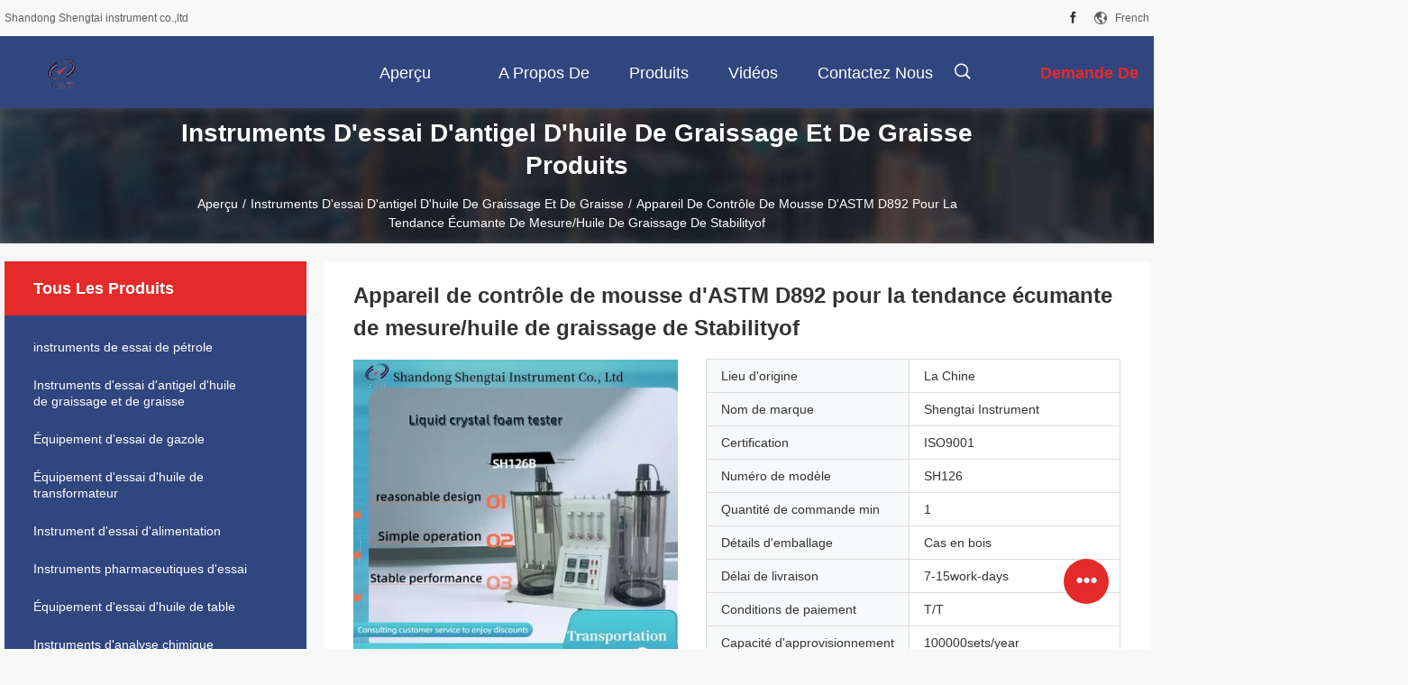

--- FILE ---
content_type: text/html
request_url: https://french.lab-testinstruments.com/sale-36764068-astm-d892-foam-tester-for-measuring-foaming-tendency-stabilityof-lubricating-oil.html
body_size: 29100
content:

<!DOCTYPE html>
<html lang="fr">
<head>
	<meta charset="utf-8">
	<meta http-equiv="X-UA-Compatible" content="IE=edge">
	<meta name="viewport" content="width=device-width, initial-scale=1.0,minimum-scale=1.0,maximum-scale=1.0,user-scalable=no">
    <title>Appareil de contrôle de mousse d'ASTM D892 pour la tendance écumante de mesure/huile de graissage de Stabilityof</title>
    <meta name="keywords" content="Appareil de contrôle de mousse du   D892 d'ASTM, appareil de contrôle de mousse d'huile de graissage, Appareil de contrôle de mousse d'AC220V, Instruments d'essai d'antigel d'huile de graissage et de graisse" />
    <meta name="description" content="Haute qualité Appareil de contrôle de mousse d'ASTM D892 pour la tendance écumante de mesure/huile de graissage de Stabilityof de la Chine, Le principal marché de produits de la Chine Appareil de contrôle de mousse du   D892 d'ASTM produit, avec un contrôle qualité strict appareil de contrôle de mousse d'huile de graissage usines, produire de haute qualité Appareil de contrôle de mousse d'AC220V produits." />
    <link rel='preload'
					  href=/photo/lab-testinstruments/sitetpl/style/common.css?ver=1690876472 as='style'><link type='text/css' rel='stylesheet'
					  href=/photo/lab-testinstruments/sitetpl/style/common.css?ver=1690876472 media='all'><meta property="og:title" content="Appareil de contrôle de mousse d'ASTM D892 pour la tendance écumante de mesure/huile de graissage de Stabilityof" />
<meta property="og:description" content="Haute qualité Appareil de contrôle de mousse d'ASTM D892 pour la tendance écumante de mesure/huile de graissage de Stabilityof de la Chine, Le principal marché de produits de la Chine Appareil de contrôle de mousse du   D892 d'ASTM produit, avec un contrôle qualité strict appareil de contrôle de mousse d'huile de graissage usines, produire de haute qualité Appareil de contrôle de mousse d'AC220V produits." />
<meta property="og:type" content="product" />
<meta property="og:availability" content="instock" />
<meta property="og:site_name" content="Shandong Shengtai instrument co.,ltd" />
<meta property="og:url" content="https://french.lab-testinstruments.com/sale-36764068-astm-d892-foam-tester-for-measuring-foaming-tendency-stabilityof-lubricating-oil.html" />
<meta property="og:image" content="https://french.lab-testinstruments.com/photo/ps145336265-astm_d892_foam_tester_for_measuring_foaming_tendency_stabilityof_lubricating_oil.jpg" />
<link rel="canonical" href="https://french.lab-testinstruments.com/sale-36764068-astm-d892-foam-tester-for-measuring-foaming-tendency-stabilityof-lubricating-oil.html" />
<link rel="alternate" href="https://m.french.lab-testinstruments.com/sale-36764068-astm-d892-foam-tester-for-measuring-foaming-tendency-stabilityof-lubricating-oil.html" media="only screen and (max-width: 640px)" />
<link rel="stylesheet" type="text/css" href="/js/guidefirstcommon.css" />
<style type="text/css">
/*<![CDATA[*/
.consent__cookie {position: fixed;top: 0;left: 0;width: 100%;height: 0%;z-index: 100000;}.consent__cookie_bg {position: fixed;top: 0;left: 0;width: 100%;height: 100%;background: #000;opacity: .6;display: none }.consent__cookie_rel {position: fixed;bottom:0;left: 0;width: 100%;background: #fff;display: -webkit-box;display: -ms-flexbox;display: flex;flex-wrap: wrap;padding: 24px 80px;-webkit-box-sizing: border-box;box-sizing: border-box;-webkit-box-pack: justify;-ms-flex-pack: justify;justify-content: space-between;-webkit-transition: all ease-in-out .3s;transition: all ease-in-out .3s }.consent__close {position: absolute;top: 20px;right: 20px;cursor: pointer }.consent__close svg {fill: #777 }.consent__close:hover svg {fill: #000 }.consent__cookie_box {flex: 1;word-break: break-word;}.consent__warm {color: #777;font-size: 16px;margin-bottom: 12px;line-height: 19px }.consent__title {color: #333;font-size: 20px;font-weight: 600;margin-bottom: 12px;line-height: 23px }.consent__itxt {color: #333;font-size: 14px;margin-bottom: 12px;display: -webkit-box;display: -ms-flexbox;display: flex;-webkit-box-align: center;-ms-flex-align: center;align-items: center }.consent__itxt i {display: -webkit-inline-box;display: -ms-inline-flexbox;display: inline-flex;width: 28px;height: 28px;border-radius: 50%;background: #e0f9e9;margin-right: 8px;-webkit-box-align: center;-ms-flex-align: center;align-items: center;-webkit-box-pack: center;-ms-flex-pack: center;justify-content: center }.consent__itxt svg {fill: #3ca860 }.consent__txt {color: #a6a6a6;font-size: 14px;margin-bottom: 8px;line-height: 17px }.consent__btns {display: -webkit-box;display: -ms-flexbox;display: flex;-webkit-box-orient: vertical;-webkit-box-direction: normal;-ms-flex-direction: column;flex-direction: column;-webkit-box-pack: center;-ms-flex-pack: center;justify-content: center;flex-shrink: 0;}.consent__btn {width: 280px;height: 40px;line-height: 40px;text-align: center;background: #3ca860;color: #fff;border-radius: 4px;margin: 8px 0;-webkit-box-sizing: border-box;box-sizing: border-box;cursor: pointer;font-size:14px}.consent__btn:hover {background: #00823b }.consent__btn.empty {color: #3ca860;border: 1px solid #3ca860;background: #fff }.consent__btn.empty:hover {background: #3ca860;color: #fff }.open .consent__cookie_bg {display: block }.open .consent__cookie_rel {bottom: 0 }@media (max-width: 760px) {.consent__btns {width: 100%;align-items: center;}.consent__cookie_rel {padding: 20px 24px }}.consent__cookie.open {display: block;}.consent__cookie {display: none;}
/*]]>*/
</style>
<style type="text/css">
/*<![CDATA[*/
@media only screen and (max-width:640px){.contact_now_dialog .content-wrap .desc{background-image:url(/images/cta_images/bg_s.png) !important}}.contact_now_dialog .content-wrap .content-wrap_header .cta-close{background-image:url(/images/cta_images/sprite.png) !important}.contact_now_dialog .content-wrap .desc{background-image:url(/images/cta_images/bg_l.png) !important}.contact_now_dialog .content-wrap .cta-btn i{background-image:url(/images/cta_images/sprite.png) !important}.contact_now_dialog .content-wrap .head-tip img{content:url(/images/cta_images/cta_contact_now.png) !important}.cusim{background-image:url(/images/imicon/im.svg) !important}.cuswa{background-image:url(/images/imicon/wa.png) !important}.cusall{background-image:url(/images/imicon/allchat.svg) !important}
/*]]>*/
</style>
<script type="text/javascript" src="/js/guidefirstcommon.js"></script>
<script type="text/javascript">
/*<![CDATA[*/
window.isvideotpl = 0;window.detailurl = '';
var colorUrl = '';var isShowGuide = 2;var showGuideColor = 0;var im_appid = 10003;var im_msg="Good day, what product are you looking for?";

var cta_cid = 48682;var use_defaulProductInfo = 1;var cta_pid = 36764068;var test_company = 0;var webim_domain = '';var company_type = 0;var cta_equipment = 'pc'; var setcookie = 'setwebimCookie(65044,36764068,0)'; var whatsapplink = "https://wa.me/8613805402265?text=Hi%2C+I%27m+interested+in+Appareil+de+contr%C3%B4le+de+mousse+d%27ASTM+D892+pour+la+tendance+%C3%A9cumante+de+mesure%2Fhuile+de+graissage+de+Stabilityof."; function insertMeta(){var str = '<meta name="mobile-web-app-capable" content="yes" /><meta name="viewport" content="width=device-width, initial-scale=1.0" />';document.head.insertAdjacentHTML('beforeend',str);} var element = document.querySelector('a.footer_webim_a[href="/webim/webim_tab.html"]');if (element) {element.parentNode.removeChild(element);}

var colorUrl = '';
var aisearch = 0;
var selfUrl = '';
window.playerReportUrl='/vod/view_count/report';
var query_string = ["Products","Detail"];
var g_tp = '';
var customtplcolor = 99704;
var str_chat = 'le chat';
				var str_call_now = 'Appelez maintenant.';
var str_chat_now = 'Parlez maintenant.';
var str_contact1 = 'Obtenez le meilleur prix';var str_chat_lang='french';var str_contact2 = 'Obtenez le prix';var str_contact2 = 'Le meilleur prix';var str_contact = '- Je ne sais pas.';
window.predomainsub = "";
/*]]>*/
</script>
</head>
<body>
<img src="/logo.gif" style="display:none" alt="logo"/>
<a style="display: none!important;" title="Shandong Shengtai instrument co.,ltd" class="float-inquiry" href="/contactnow.html" onclick='setinquiryCookie("{\"showproduct\":1,\"pid\":\"36764068\",\"name\":\"Appareil de contr\\u00f4le de mousse d&#039;ASTM D892 pour la tendance \\u00e9cumante de mesure\\/huile de graissage de Stabilityof\",\"source_url\":\"\\/sale-36764068-astm-d892-foam-tester-for-measuring-foaming-tendency-stabilityof-lubricating-oil.html\",\"picurl\":\"\\/photo\\/pd145336265-astm_d892_foam_tester_for_measuring_foaming_tendency_stabilityof_lubricating_oil.jpg\",\"propertyDetail\":[[\"mod\\u00e8le\",\"SH126\"],[\"Puissance\",\"AC220V\\u00b110% 50HZ\"],[\"Sp\\u00e9cification du cylindre d&#039;essai\",\"1000mL\"],[\"Syst\\u00e8me de temps\",\"0~99.99 heures\"]],\"company_name\":null,\"picurl_c\":\"\\/photo\\/pc145336265-astm_d892_foam_tester_for_measuring_foaming_tendency_stabilityof_lubricating_oil.jpg\",\"price\":\"\",\"username\":\"Candy\",\"viewTime\":\"Derni\\u00e8re connexion : 1 heures 46 minuts Il ya\",\"subject\":\"Quel est le prix CAF sur votre Appareil de contr\\u00f4le de mousse d&#039;ASTM D892 pour la tendance \\u00e9cumante de mesure\\/huile de graissage de Stabilityof\",\"countrycode\":\"\"}");'></a>
<script>
var originProductInfo = '';
var originProductInfo = {"showproduct":1,"pid":"36764068","name":"Appareil de contr\u00f4le de mousse d&#039;ASTM D892 pour la tendance \u00e9cumante de mesure\/huile de graissage de Stabilityof","source_url":"\/sale-36764068-astm-d892-foam-tester-for-measuring-foaming-tendency-stabilityof-lubricating-oil.html","picurl":"\/photo\/pd145336265-astm_d892_foam_tester_for_measuring_foaming_tendency_stabilityof_lubricating_oil.jpg","propertyDetail":[["mod\u00e8le","SH126"],["Puissance","AC220V\u00b110% 50HZ"],["Sp\u00e9cification du cylindre d&#039;essai","1000mL"],["Syst\u00e8me de temps","0~99.99 heures"]],"company_name":null,"picurl_c":"\/photo\/pc145336265-astm_d892_foam_tester_for_measuring_foaming_tendency_stabilityof_lubricating_oil.jpg","price":"","username":"Candy","viewTime":"Derni\u00e8re connexion : 6 heures 46 minuts Il ya","subject":"S&#39;il vous pla\u00eet nous indiquer votre Appareil de contr\u00f4le de mousse d&#039;ASTM D892 pour la tendance \u00e9cumante de mesure\/huile de graissage de Stabilityof","countrycode":""};
var save_url = "/contactsave.html";
var update_url = "/updateinquiry.html";
var productInfo = {};
var defaulProductInfo = {};
var myDate = new Date();
var curDate = myDate.getFullYear()+'-'+(parseInt(myDate.getMonth())+1)+'-'+myDate.getDate();
var message = '';
var default_pop = 1;
var leaveMessageDialog = document.getElementsByClassName('leave-message-dialog')[0]; // 获取弹层
var _$$ = function (dom) {
    return document.querySelectorAll(dom);
};
resInfo = originProductInfo;
defaulProductInfo.pid = resInfo['pid'];
defaulProductInfo.productName = resInfo['name'];
defaulProductInfo.productInfo = resInfo['propertyDetail'];
defaulProductInfo.productImg = resInfo['picurl_c'];
defaulProductInfo.subject = resInfo['subject'];
defaulProductInfo.productImgAlt = resInfo['name'];
var inquirypopup_tmp = 1;
var message = 'Cher,'+'\r\n'+"Je suis intéressé à"+' '+trim(resInfo['name'])+", pourriez-vous m'envoyer plus de détails tels que le type, la taille, le MOQ, le matériau, etc."+'\r\n'+"Merci!"+'\r\n'+"Dans l'attente de votre réponse.";
var message_1 = 'Cher,'+'\r\n'+"Je suis intéressé à"+' '+trim(resInfo['name'])+", pourriez-vous m'envoyer plus de détails tels que le type, la taille, le MOQ, le matériau, etc."+'\r\n'+"Merci!"+'\r\n'+"Dans l'attente de votre réponse.";
var message_2 = 'Bonjour,'+'\r\n'+"je cherche"+' '+trim(resInfo['name'])+", s'il vous plaît envoyez-moi le prix, les spécifications et l'image."+'\r\n'+"Votre réponse rapide sera très appréciée."+'\r\n'+"N'hésitez pas à me contacter pour plus d'informations."+'\r\n'+"Merci beaucoup.";
var message_3 = 'Bonjour,'+'\r\n'+trim(resInfo['name'])+' '+"répond à mes attentes."+'\r\n'+"Veuillez me donner le meilleur prix et d'autres informations sur le produit."+'\r\n'+"N'hésitez pas à me contacter via mon mail."+'\r\n'+"Merci beaucoup.";

var message_4 = 'Cher,'+'\r\n'+"Quel est le prix FOB sur votre"+' '+trim(resInfo['name'])+'?'+'\r\n'+"Quel est le nom du port le plus proche?"+'\r\n'+"Veuillez me répondre dès que possible, il serait préférable de partager de plus amples informations."+'\r\n'+"Cordialement!";
var message_5 = 'Salut,'+'\r\n'+"Je suis très intéressé par votre"+' '+trim(resInfo['name'])+'.'+'\r\n'+"Veuillez m'envoyer les détails de votre produit."+'\r\n'+"Dans l'attente de votre réponse rapide."+'\r\n'+"N'hésitez pas à me contacter par mail."+'\r\n'+"Cordialement!";

var message_6 = 'Cher,'+'\r\n'+"Veuillez nous fournir des informations sur votre"+' '+trim(resInfo['name'])+", comme le type, la taille, le matériau et bien sûr le meilleur prix."+'\r\n'+"Dans l'attente de votre réponse rapide."+'\r\n'+"Merci!";
var message_7 = 'Cher,'+'\r\n'+"Pouvez-vous fournir"+' '+trim(resInfo['name'])+" pour nous?"+'\r\n'+"Nous voulons d'abord une liste de prix et des détails sur le produit."+'\r\n'+"J'espère obtenir une réponse dès que possible et j'ai hâte de coopérer."+'\r\n'+"Merci beaucoup.";
var message_8 = 'salut,'+'\r\n'+"je cherche"+' '+trim(resInfo['name'])+", Veuillez me donner des informations plus détaillées sur le produit."+'\r\n'+"J'attends votre réponse avec impatience."+'\r\n'+"Merci!";
var message_9 = 'Bonjour,'+'\r\n'+"Votre"+' '+trim(resInfo['name'])+" répond très bien à mes exigences."+'\r\n'+"S'il vous plaît envoyez-moi le prix, les spécifications et un modèle similaire sera OK."+'\r\n'+"N'hésitez pas à discuter avec moi."+'\r\n'+"Merci!";
var message_10 = 'Cher,'+'\r\n'+"Je veux en savoir plus sur les détails et la citation de"+' '+trim(resInfo['name'])+'.'+'\r\n'+"N'hésitez pas à me contacter."+'\r\n'+"Cordialement!";

var r = getRandom(1,10);

defaulProductInfo.message = eval("message_"+r);

var mytAjax = {

    post: function(url, data, fn) {
        var xhr = new XMLHttpRequest();
        xhr.open("POST", url, true);
        xhr.setRequestHeader("Content-Type", "application/x-www-form-urlencoded;charset=UTF-8");
        xhr.setRequestHeader("X-Requested-With", "XMLHttpRequest");
        xhr.setRequestHeader('Content-Type','text/plain;charset=UTF-8');
        xhr.onreadystatechange = function() {
            if(xhr.readyState == 4 && (xhr.status == 200 || xhr.status == 304)) {
                fn.call(this, xhr.responseText);
            }
        };
        xhr.send(data);
    },

    postform: function(url, data, fn) {
        var xhr = new XMLHttpRequest();
        xhr.open("POST", url, true);
        xhr.setRequestHeader("X-Requested-With", "XMLHttpRequest");
        xhr.onreadystatechange = function() {
            if(xhr.readyState == 4 && (xhr.status == 200 || xhr.status == 304)) {
                fn.call(this, xhr.responseText);
            }
        };
        xhr.send(data);
    }
};
/*window.onload = function(){
    leaveMessageDialog = document.getElementsByClassName('leave-message-dialog')[0];
    if (window.localStorage.recordDialogStatus=='undefined' || (window.localStorage.recordDialogStatus!='undefined' && window.localStorage.recordDialogStatus != curDate)) {
        setTimeout(function(){
            if(parseInt(inquirypopup_tmp%10) == 1){
                creatDialog(defaulProductInfo, 1);
            }
        }, 6000);
    }
};*/
function trim(str)
{
    str = str.replace(/(^\s*)/g,"");
    return str.replace(/(\s*$)/g,"");
};
function getRandom(m,n){
    var num = Math.floor(Math.random()*(m - n) + n);
    return num;
};
function strBtn(param) {

    var starattextarea = document.getElementById("textareamessage").value.length;
    var email = document.getElementById("startEmail").value;

    var default_tip = document.querySelectorAll(".watermark_container").length;
    if (20 < starattextarea && starattextarea < 3000) {
        if(default_tip>0){
            document.getElementById("textareamessage1").parentNode.parentNode.nextElementSibling.style.display = "none";
        }else{
            document.getElementById("textareamessage1").parentNode.nextElementSibling.style.display = "none";
        }

    } else {
        if(default_tip>0){
            document.getElementById("textareamessage1").parentNode.parentNode.nextElementSibling.style.display = "block";
        }else{
            document.getElementById("textareamessage1").parentNode.nextElementSibling.style.display = "block";
        }

        return;
    }

    // var re = /^([a-zA-Z0-9_-])+@([a-zA-Z0-9_-])+\.([a-zA-Z0-9_-])+/i;/*邮箱不区分大小写*/
    var re = /^[a-zA-Z0-9][\w-]*(\.?[\w-]+)*@[a-zA-Z0-9-]+(\.[a-zA-Z0-9]+)+$/i;
    if (!re.test(email)) {
        document.getElementById("startEmail").nextElementSibling.style.display = "block";
        return;
    } else {
        document.getElementById("startEmail").nextElementSibling.style.display = "none";
    }

    var subject = document.getElementById("pop_subject").value;
    var pid = document.getElementById("pop_pid").value;
    var message = document.getElementById("textareamessage").value;
    var sender_email = document.getElementById("startEmail").value;
    var tel = '';
    if (document.getElementById("tel0") != undefined && document.getElementById("tel0") != '')
        tel = document.getElementById("tel0").value;
    var form_serialize = '&tel='+tel;

    form_serialize = form_serialize.replace(/\+/g, "%2B");
    mytAjax.post(save_url,"pid="+pid+"&subject="+subject+"&email="+sender_email+"&message="+(message)+form_serialize,function(res){
        var mes = JSON.parse(res);
        if(mes.status == 200){
            var iid = mes.iid;
            document.getElementById("pop_iid").value = iid;
            document.getElementById("pop_uuid").value = mes.uuid;

            if(typeof gtag_report_conversion === "function"){
                gtag_report_conversion();//执行统计js代码
            }
            if(typeof fbq === "function"){
                fbq('track','Purchase');//执行统计js代码
            }
        }
    });
    for (var index = 0; index < document.querySelectorAll(".dialog-content-pql").length; index++) {
        document.querySelectorAll(".dialog-content-pql")[index].style.display = "none";
    };
    $('#idphonepql').val(tel);
    document.getElementById("dialog-content-pql-id").style.display = "block";
    ;
};
function twoBtnOk(param) {

    var selectgender = document.getElementById("Mr").innerHTML;
    var iid = document.getElementById("pop_iid").value;
    var sendername = document.getElementById("idnamepql").value;
    var senderphone = document.getElementById("idphonepql").value;
    var sendercname = document.getElementById("idcompanypql").value;
    var uuid = document.getElementById("pop_uuid").value;
    var gender = 2;
    if(selectgender == 'Mr.') gender = 0;
    if(selectgender == 'Mrs.') gender = 1;
    var pid = document.getElementById("pop_pid").value;
    var form_serialize = '';

        form_serialize = form_serialize.replace(/\+/g, "%2B");

    mytAjax.post(update_url,"iid="+iid+"&gender="+gender+"&uuid="+uuid+"&name="+(sendername)+"&tel="+(senderphone)+"&company="+(sendercname)+form_serialize,function(res){});

    for (var index = 0; index < document.querySelectorAll(".dialog-content-pql").length; index++) {
        document.querySelectorAll(".dialog-content-pql")[index].style.display = "none";
    };
    document.getElementById("dialog-content-pql-ok").style.display = "block";

};
function toCheckMust(name) {
    $('#'+name+'error').hide();
}
function handClidk(param) {
    var starattextarea = document.getElementById("textareamessage1").value.length;
    var email = document.getElementById("startEmail1").value;
    var default_tip = document.querySelectorAll(".watermark_container").length;
    if (20 < starattextarea && starattextarea < 3000) {
        if(default_tip>0){
            document.getElementById("textareamessage1").parentNode.parentNode.nextElementSibling.style.display = "none";
        }else{
            document.getElementById("textareamessage1").parentNode.nextElementSibling.style.display = "none";
        }

    } else {
        if(default_tip>0){
            document.getElementById("textareamessage1").parentNode.parentNode.nextElementSibling.style.display = "block";
        }else{
            document.getElementById("textareamessage1").parentNode.nextElementSibling.style.display = "block";
        }

        return;
    }

    // var re = /^([a-zA-Z0-9_-])+@([a-zA-Z0-9_-])+\.([a-zA-Z0-9_-])+/i;
    var re = /^[a-zA-Z0-9][\w-]*(\.?[\w-]+)*@[a-zA-Z0-9-]+(\.[a-zA-Z0-9]+)+$/i;
    if (!re.test(email)) {
        document.getElementById("startEmail1").nextElementSibling.style.display = "block";
        return;
    } else {
        document.getElementById("startEmail1").nextElementSibling.style.display = "none";
    }

    var subject = document.getElementById("pop_subject").value;
    var pid = document.getElementById("pop_pid").value;
    var message = document.getElementById("textareamessage1").value;
    var sender_email = document.getElementById("startEmail1").value;
    var form_serialize = tel = '';
    if (document.getElementById("tel1") != undefined && document.getElementById("tel1") != '')
        tel = document.getElementById("tel1").value;
        mytAjax.post(save_url,"email="+sender_email+"&tel="+tel+"&pid="+pid+"&message="+message+"&subject="+subject+form_serialize,function(res){

        var mes = JSON.parse(res);
        if(mes.status == 200){
            var iid = mes.iid;
            document.getElementById("pop_iid").value = iid;
            document.getElementById("pop_uuid").value = mes.uuid;
            if(typeof gtag_report_conversion === "function"){
                gtag_report_conversion();//执行统计js代码
            }
        }

    });
    for (var index = 0; index < document.querySelectorAll(".dialog-content-pql").length; index++) {
        document.querySelectorAll(".dialog-content-pql")[index].style.display = "none";
    };
    $('#idphonepql').val(tel);
    document.getElementById("dialog-content-pql-id").style.display = "block";

};
window.addEventListener('load', function () {
    $('.checkbox-wrap label').each(function(){
        if($(this).find('input').prop('checked')){
            $(this).addClass('on')
        }else {
            $(this).removeClass('on')
        }
    })
    $(document).on('click', '.checkbox-wrap label' , function(ev){
        if (ev.target.tagName.toUpperCase() != 'INPUT') {
            $(this).toggleClass('on')
        }
    })
})

function hand_video(pdata) {
    data = JSON.parse(pdata);
    productInfo.productName = data.productName;
    productInfo.productInfo = data.productInfo;
    productInfo.productImg = data.productImg;
    productInfo.subject = data.subject;

    var message = 'Cher,'+'\r\n'+"Je suis intéressé à"+' '+trim(data.productName)+", pourriez-vous m'envoyer plus de détails tels que le type, la taille, la quantité, le matériau, etc."+'\r\n'+"Merci!"+'\r\n'+"Dans l'attente de votre réponse.";

    var message = 'Cher,'+'\r\n'+"Je suis intéressé à"+' '+trim(data.productName)+", pourriez-vous m'envoyer plus de détails tels que le type, la taille, le MOQ, le matériau, etc."+'\r\n'+"Merci!"+'\r\n'+"Dans l'attente de votre réponse.";
    var message_1 = 'Cher,'+'\r\n'+"Je suis intéressé à"+' '+trim(data.productName)+", pourriez-vous m'envoyer plus de détails tels que le type, la taille, le MOQ, le matériau, etc."+'\r\n'+"Merci!"+'\r\n'+"Dans l'attente de votre réponse.";
    var message_2 = 'Bonjour,'+'\r\n'+"je cherche"+' '+trim(data.productName)+", s'il vous plaît envoyez-moi le prix, les spécifications et l'image."+'\r\n'+"Votre réponse rapide sera très appréciée."+'\r\n'+"N'hésitez pas à me contacter pour plus d'informations."+'\r\n'+"Merci beaucoup.";
    var message_3 = 'Bonjour,'+'\r\n'+trim(data.productName)+' '+"répond à mes attentes."+'\r\n'+"Veuillez me donner le meilleur prix et d'autres informations sur le produit."+'\r\n'+"N'hésitez pas à me contacter via mon mail."+'\r\n'+"Merci beaucoup.";

    var message_4 = 'Cher,'+'\r\n'+"Quel est le prix FOB sur votre"+' '+trim(data.productName)+'?'+'\r\n'+"Quel est le nom du port le plus proche?"+'\r\n'+"Veuillez me répondre dès que possible, il serait préférable de partager de plus amples informations."+'\r\n'+"Cordialement!";
    var message_5 = 'Salut,'+'\r\n'+"Je suis très intéressé par votre"+' '+trim(data.productName)+'.'+'\r\n'+"Veuillez m'envoyer les détails de votre produit."+'\r\n'+"Dans l'attente de votre réponse rapide."+'\r\n'+"N'hésitez pas à me contacter par mail."+'\r\n'+"Cordialement!";

    var message_6 = 'Cher,'+'\r\n'+"Veuillez nous fournir des informations sur votre"+' '+trim(data.productName)+", comme le type, la taille, le matériau et bien sûr le meilleur prix."+'\r\n'+"Dans l'attente de votre réponse rapide."+'\r\n'+"Merci!";
    var message_7 = 'Cher,'+'\r\n'+"Pouvez-vous fournir"+' '+trim(data.productName)+" pour nous?"+'\r\n'+"Nous voulons d'abord une liste de prix et des détails sur le produit."+'\r\n'+"J'espère obtenir une réponse dès que possible et j'ai hâte de coopérer."+'\r\n'+"Merci beaucoup.";
    var message_8 = 'salut,'+'\r\n'+"je cherche"+' '+trim(data.productName)+", Veuillez me donner des informations plus détaillées sur le produit."+'\r\n'+"J'attends votre réponse avec impatience."+'\r\n'+"Merci!";
    var message_9 = 'Bonjour,'+'\r\n'+"Votre"+' '+trim(data.productName)+" répond très bien à mes exigences."+'\r\n'+"S'il vous plaît envoyez-moi le prix, les spécifications et un modèle similaire sera OK."+'\r\n'+"N'hésitez pas à discuter avec moi."+'\r\n'+"Merci!";
    var message_10 = 'Cher,'+'\r\n'+"Je veux en savoir plus sur les détails et la citation de"+' '+trim(data.productName)+'.'+'\r\n'+"N'hésitez pas à me contacter."+'\r\n'+"Cordialement!";

    var r = getRandom(1,10);

    productInfo.message = eval("message_"+r);
    if(parseInt(inquirypopup_tmp/10) == 1){
        productInfo.message = "";
    }
    productInfo.pid = data.pid;
    creatDialog(productInfo, 2);
};

function handDialog(pdata) {
    data = JSON.parse(pdata);
    productInfo.productName = data.productName;
    productInfo.productInfo = data.productInfo;
    productInfo.productImg = data.productImg;
    productInfo.subject = data.subject;

    var message = 'Cher,'+'\r\n'+"Je suis intéressé à"+' '+trim(data.productName)+", pourriez-vous m'envoyer plus de détails tels que le type, la taille, la quantité, le matériau, etc."+'\r\n'+"Merci!"+'\r\n'+"Dans l'attente de votre réponse.";

    var message = 'Cher,'+'\r\n'+"Je suis intéressé à"+' '+trim(data.productName)+", pourriez-vous m'envoyer plus de détails tels que le type, la taille, le MOQ, le matériau, etc."+'\r\n'+"Merci!"+'\r\n'+"Dans l'attente de votre réponse.";
    var message_1 = 'Cher,'+'\r\n'+"Je suis intéressé à"+' '+trim(data.productName)+", pourriez-vous m'envoyer plus de détails tels que le type, la taille, le MOQ, le matériau, etc."+'\r\n'+"Merci!"+'\r\n'+"Dans l'attente de votre réponse.";
    var message_2 = 'Bonjour,'+'\r\n'+"je cherche"+' '+trim(data.productName)+", s'il vous plaît envoyez-moi le prix, les spécifications et l'image."+'\r\n'+"Votre réponse rapide sera très appréciée."+'\r\n'+"N'hésitez pas à me contacter pour plus d'informations."+'\r\n'+"Merci beaucoup.";
    var message_3 = 'Bonjour,'+'\r\n'+trim(data.productName)+' '+"répond à mes attentes."+'\r\n'+"Veuillez me donner le meilleur prix et d'autres informations sur le produit."+'\r\n'+"N'hésitez pas à me contacter via mon mail."+'\r\n'+"Merci beaucoup.";

    var message_4 = 'Cher,'+'\r\n'+"Quel est le prix FOB sur votre"+' '+trim(data.productName)+'?'+'\r\n'+"Quel est le nom du port le plus proche?"+'\r\n'+"Veuillez me répondre dès que possible, il serait préférable de partager de plus amples informations."+'\r\n'+"Cordialement!";
    var message_5 = 'Salut,'+'\r\n'+"Je suis très intéressé par votre"+' '+trim(data.productName)+'.'+'\r\n'+"Veuillez m'envoyer les détails de votre produit."+'\r\n'+"Dans l'attente de votre réponse rapide."+'\r\n'+"N'hésitez pas à me contacter par mail."+'\r\n'+"Cordialement!";

    var message_6 = 'Cher,'+'\r\n'+"Veuillez nous fournir des informations sur votre"+' '+trim(data.productName)+", comme le type, la taille, le matériau et bien sûr le meilleur prix."+'\r\n'+"Dans l'attente de votre réponse rapide."+'\r\n'+"Merci!";
    var message_7 = 'Cher,'+'\r\n'+"Pouvez-vous fournir"+' '+trim(data.productName)+" pour nous?"+'\r\n'+"Nous voulons d'abord une liste de prix et des détails sur le produit."+'\r\n'+"J'espère obtenir une réponse dès que possible et j'ai hâte de coopérer."+'\r\n'+"Merci beaucoup.";
    var message_8 = 'salut,'+'\r\n'+"je cherche"+' '+trim(data.productName)+", Veuillez me donner des informations plus détaillées sur le produit."+'\r\n'+"J'attends votre réponse avec impatience."+'\r\n'+"Merci!";
    var message_9 = 'Bonjour,'+'\r\n'+"Votre"+' '+trim(data.productName)+" répond très bien à mes exigences."+'\r\n'+"S'il vous plaît envoyez-moi le prix, les spécifications et un modèle similaire sera OK."+'\r\n'+"N'hésitez pas à discuter avec moi."+'\r\n'+"Merci!";
    var message_10 = 'Cher,'+'\r\n'+"Je veux en savoir plus sur les détails et la citation de"+' '+trim(data.productName)+'.'+'\r\n'+"N'hésitez pas à me contacter."+'\r\n'+"Cordialement!";

    var r = getRandom(1,10);

    productInfo.message = eval("message_"+r);
    if(parseInt(inquirypopup_tmp/10) == 1){
        productInfo.message = "";
    }
    productInfo.pid = data.pid;
    creatDialog(productInfo, 2);
};

function closepql(param) {

    leaveMessageDialog.style.display = 'none';
};

function closepql2(param) {

    for (var index = 0; index < document.querySelectorAll(".dialog-content-pql").length; index++) {
        document.querySelectorAll(".dialog-content-pql")[index].style.display = "none";
    };
    document.getElementById("dialog-content-pql-ok").style.display = "block";
};

function decodeHtmlEntities(str) {
    var tempElement = document.createElement('div');
    tempElement.innerHTML = str;
    return tempElement.textContent || tempElement.innerText || '';
}

function initProduct(productInfo,type){

    productInfo.productName = decodeHtmlEntities(productInfo.productName);
    productInfo.message = decodeHtmlEntities(productInfo.message);

    leaveMessageDialog = document.getElementsByClassName('leave-message-dialog')[0];
    leaveMessageDialog.style.display = "block";
    if(type == 3){
        var popinquiryemail = document.getElementById("popinquiryemail").value;
        _$$("#startEmail1")[0].value = popinquiryemail;
    }else{
        _$$("#startEmail1")[0].value = "";
    }
    _$$("#startEmail")[0].value = "";
    _$$("#idnamepql")[0].value = "";
    _$$("#idphonepql")[0].value = "";
    _$$("#idcompanypql")[0].value = "";

    _$$("#pop_pid")[0].value = productInfo.pid;
    _$$("#pop_subject")[0].value = productInfo.subject;
    
    if(parseInt(inquirypopup_tmp/10) == 1){
        productInfo.message = "";
    }

    _$$("#textareamessage1")[0].value = productInfo.message;
    _$$("#textareamessage")[0].value = productInfo.message;

    _$$("#dialog-content-pql-id .titlep")[0].innerHTML = productInfo.productName;
    _$$("#dialog-content-pql-id img")[0].setAttribute("src", productInfo.productImg);
    _$$("#dialog-content-pql-id img")[0].setAttribute("alt", productInfo.productImgAlt);

    _$$("#dialog-content-pql-id-hand img")[0].setAttribute("src", productInfo.productImg);
    _$$("#dialog-content-pql-id-hand img")[0].setAttribute("alt", productInfo.productImgAlt);
    _$$("#dialog-content-pql-id-hand .titlep")[0].innerHTML = productInfo.productName;

    if (productInfo.productInfo.length > 0) {
        var ul2, ul;
        ul = document.createElement("ul");
        for (var index = 0; index < productInfo.productInfo.length; index++) {
            var el = productInfo.productInfo[index];
            var li = document.createElement("li");
            var span1 = document.createElement("span");
            span1.innerHTML = el[0] + ":";
            var span2 = document.createElement("span");
            span2.innerHTML = el[1];
            li.appendChild(span1);
            li.appendChild(span2);
            ul.appendChild(li);

        }
        ul2 = ul.cloneNode(true);
        if (type === 1) {
            _$$("#dialog-content-pql-id .left")[0].replaceChild(ul, _$$("#dialog-content-pql-id .left ul")[0]);
        } else {
            _$$("#dialog-content-pql-id-hand .left")[0].replaceChild(ul2, _$$("#dialog-content-pql-id-hand .left ul")[0]);
            _$$("#dialog-content-pql-id .left")[0].replaceChild(ul, _$$("#dialog-content-pql-id .left ul")[0]);
        }
    };
    for (var index = 0; index < _$$("#dialog-content-pql-id .right ul li").length; index++) {
        _$$("#dialog-content-pql-id .right ul li")[index].addEventListener("click", function (params) {
            _$$("#dialog-content-pql-id .right #Mr")[0].innerHTML = this.innerHTML
        }, false)

    };

};
function closeInquiryCreateDialog() {
    document.getElementById("xuanpan_dialog_box_pql").style.display = "none";
};
function showInquiryCreateDialog() {
    document.getElementById("xuanpan_dialog_box_pql").style.display = "block";
};
function submitPopInquiry(){
    var message = document.getElementById("inquiry_message").value;
    var email = document.getElementById("inquiry_email").value;
    var subject = defaulProductInfo.subject;
    var pid = defaulProductInfo.pid;
    if (email === undefined) {
        showInquiryCreateDialog();
        document.getElementById("inquiry_email").style.border = "1px solid red";
        return false;
    };
    if (message === undefined) {
        showInquiryCreateDialog();
        document.getElementById("inquiry_message").style.border = "1px solid red";
        return false;
    };
    if (email.search(/^\w+((-\w+)|(\.\w+))*\@[A-Za-z0-9]+((\.|-)[A-Za-z0-9]+)*\.[A-Za-z0-9]+$/) == -1) {
        document.getElementById("inquiry_email").style.border= "1px solid red";
        showInquiryCreateDialog();
        return false;
    } else {
        document.getElementById("inquiry_email").style.border= "";
    };
    if (message.length < 20 || message.length >3000) {
        showInquiryCreateDialog();
        document.getElementById("inquiry_message").style.border = "1px solid red";
        return false;
    } else {
        document.getElementById("inquiry_message").style.border = "";
    };
    var tel = '';
    if (document.getElementById("tel") != undefined && document.getElementById("tel") != '')
        tel = document.getElementById("tel").value;

    mytAjax.post(save_url,"pid="+pid+"&subject="+subject+"&email="+email+"&message="+(message)+'&tel='+tel,function(res){
        var mes = JSON.parse(res);
        if(mes.status == 200){
            var iid = mes.iid;
            document.getElementById("pop_iid").value = iid;
            document.getElementById("pop_uuid").value = mes.uuid;

        }
    });
    initProduct(defaulProductInfo);
    for (var index = 0; index < document.querySelectorAll(".dialog-content-pql").length; index++) {
        document.querySelectorAll(".dialog-content-pql")[index].style.display = "none";
    };
    $('#idphonepql').val(tel);
    document.getElementById("dialog-content-pql-id").style.display = "block";

};

//带附件上传
function submitPopInquiryfile(email_id,message_id,check_sort,name_id,phone_id,company_id,attachments){

    if(typeof(check_sort) == 'undefined'){
        check_sort = 0;
    }
    var message = document.getElementById(message_id).value;
    var email = document.getElementById(email_id).value;
    var attachments = document.getElementById(attachments).value;
    if(typeof(name_id) !== 'undefined' && name_id != ""){
        var name  = document.getElementById(name_id).value;
    }
    if(typeof(phone_id) !== 'undefined' && phone_id != ""){
        var phone = document.getElementById(phone_id).value;
    }
    if(typeof(company_id) !== 'undefined' && company_id != ""){
        var company = document.getElementById(company_id).value;
    }
    var subject = defaulProductInfo.subject;
    var pid = defaulProductInfo.pid;

    if(check_sort == 0){
        if (email === undefined) {
            showInquiryCreateDialog();
            document.getElementById(email_id).style.border = "1px solid red";
            return false;
        };
        if (message === undefined) {
            showInquiryCreateDialog();
            document.getElementById(message_id).style.border = "1px solid red";
            return false;
        };

        if (email.search(/^\w+((-\w+)|(\.\w+))*\@[A-Za-z0-9]+((\.|-)[A-Za-z0-9]+)*\.[A-Za-z0-9]+$/) == -1) {
            document.getElementById(email_id).style.border= "1px solid red";
            showInquiryCreateDialog();
            return false;
        } else {
            document.getElementById(email_id).style.border= "";
        };
        if (message.length < 20 || message.length >3000) {
            showInquiryCreateDialog();
            document.getElementById(message_id).style.border = "1px solid red";
            return false;
        } else {
            document.getElementById(message_id).style.border = "";
        };
    }else{

        if (message === undefined) {
            showInquiryCreateDialog();
            document.getElementById(message_id).style.border = "1px solid red";
            return false;
        };

        if (email === undefined) {
            showInquiryCreateDialog();
            document.getElementById(email_id).style.border = "1px solid red";
            return false;
        };

        if (message.length < 20 || message.length >3000) {
            showInquiryCreateDialog();
            document.getElementById(message_id).style.border = "1px solid red";
            return false;
        } else {
            document.getElementById(message_id).style.border = "";
        };

        if (email.search(/^\w+((-\w+)|(\.\w+))*\@[A-Za-z0-9]+((\.|-)[A-Za-z0-9]+)*\.[A-Za-z0-9]+$/) == -1) {
            document.getElementById(email_id).style.border= "1px solid red";
            showInquiryCreateDialog();
            return false;
        } else {
            document.getElementById(email_id).style.border= "";
        };

    };

    mytAjax.post(save_url,"pid="+pid+"&subject="+subject+"&email="+email+"&message="+message+"&company="+company+"&attachments="+attachments,function(res){
        var mes = JSON.parse(res);
        if(mes.status == 200){
            var iid = mes.iid;
            document.getElementById("pop_iid").value = iid;
            document.getElementById("pop_uuid").value = mes.uuid;

            if(typeof gtag_report_conversion === "function"){
                gtag_report_conversion();//执行统计js代码
            }
            if(typeof fbq === "function"){
                fbq('track','Purchase');//执行统计js代码
            }
        }
    });
    initProduct(defaulProductInfo);

    if(name !== undefined && name != ""){
        _$$("#idnamepql")[0].value = name;
    }

    if(phone !== undefined && phone != ""){
        _$$("#idphonepql")[0].value = phone;
    }

    if(company !== undefined && company != ""){
        _$$("#idcompanypql")[0].value = company;
    }

    for (var index = 0; index < document.querySelectorAll(".dialog-content-pql").length; index++) {
        document.querySelectorAll(".dialog-content-pql")[index].style.display = "none";
    };
    document.getElementById("dialog-content-pql-id").style.display = "block";

};
function submitPopInquiryByParam(email_id,message_id,check_sort,name_id,phone_id,company_id){

    if(typeof(check_sort) == 'undefined'){
        check_sort = 0;
    }

    var senderphone = '';
    var message = document.getElementById(message_id).value;
    var email = document.getElementById(email_id).value;
    if(typeof(name_id) !== 'undefined' && name_id != ""){
        var name  = document.getElementById(name_id).value;
    }
    if(typeof(phone_id) !== 'undefined' && phone_id != ""){
        var phone = document.getElementById(phone_id).value;
        senderphone = phone;
    }
    if(typeof(company_id) !== 'undefined' && company_id != ""){
        var company = document.getElementById(company_id).value;
    }
    var subject = defaulProductInfo.subject;
    var pid = defaulProductInfo.pid;

    if(check_sort == 0){
        if (email === undefined) {
            showInquiryCreateDialog();
            document.getElementById(email_id).style.border = "1px solid red";
            return false;
        };
        if (message === undefined) {
            showInquiryCreateDialog();
            document.getElementById(message_id).style.border = "1px solid red";
            return false;
        };

        if (email.search(/^\w+((-\w+)|(\.\w+))*\@[A-Za-z0-9]+((\.|-)[A-Za-z0-9]+)*\.[A-Za-z0-9]+$/) == -1) {
            document.getElementById(email_id).style.border= "1px solid red";
            showInquiryCreateDialog();
            return false;
        } else {
            document.getElementById(email_id).style.border= "";
        };
        if (message.length < 20 || message.length >3000) {
            showInquiryCreateDialog();
            document.getElementById(message_id).style.border = "1px solid red";
            return false;
        } else {
            document.getElementById(message_id).style.border = "";
        };
    }else{

        if (message === undefined) {
            showInquiryCreateDialog();
            document.getElementById(message_id).style.border = "1px solid red";
            return false;
        };

        if (email === undefined) {
            showInquiryCreateDialog();
            document.getElementById(email_id).style.border = "1px solid red";
            return false;
        };

        if (message.length < 20 || message.length >3000) {
            showInquiryCreateDialog();
            document.getElementById(message_id).style.border = "1px solid red";
            return false;
        } else {
            document.getElementById(message_id).style.border = "";
        };

        if (email.search(/^\w+((-\w+)|(\.\w+))*\@[A-Za-z0-9]+((\.|-)[A-Za-z0-9]+)*\.[A-Za-z0-9]+$/) == -1) {
            document.getElementById(email_id).style.border= "1px solid red";
            showInquiryCreateDialog();
            return false;
        } else {
            document.getElementById(email_id).style.border= "";
        };

    };

    var productsku = "";
    if($("#product_sku").length > 0){
        productsku = $("#product_sku").html();
    }

    mytAjax.post(save_url,"tel="+senderphone+"&pid="+pid+"&subject="+subject+"&email="+email+"&message="+message+"&messagesku="+encodeURI(productsku),function(res){
        var mes = JSON.parse(res);
        if(mes.status == 200){
            var iid = mes.iid;
            document.getElementById("pop_iid").value = iid;
            document.getElementById("pop_uuid").value = mes.uuid;

            if(typeof gtag_report_conversion === "function"){
                gtag_report_conversion();//执行统计js代码
            }
            if(typeof fbq === "function"){
                fbq('track','Purchase');//执行统计js代码
            }
        }
    });
    initProduct(defaulProductInfo);

    if(name !== undefined && name != ""){
        _$$("#idnamepql")[0].value = name;
    }

    if(phone !== undefined && phone != ""){
        _$$("#idphonepql")[0].value = phone;
    }

    if(company !== undefined && company != ""){
        _$$("#idcompanypql")[0].value = company;
    }

    for (var index = 0; index < document.querySelectorAll(".dialog-content-pql").length; index++) {
        document.querySelectorAll(".dialog-content-pql")[index].style.display = "none";

    };
    document.getElementById("dialog-content-pql-id").style.display = "block";

};

function creat_videoDialog(productInfo, type) {

    if(type == 1){
        if(default_pop != 1){
            return false;
        }
        window.localStorage.recordDialogStatus = curDate;
    }else{
        default_pop = 0;
    }
    initProduct(productInfo, type);
    if (type === 1) {
        // 自动弹出
        for (var index = 0; index < document.querySelectorAll(".dialog-content-pql").length; index++) {

            document.querySelectorAll(".dialog-content-pql")[index].style.display = "none";
        };
        document.getElementById("dialog-content-pql").style.display = "block";
    } else {
        // 手动弹出
        for (var index = 0; index < document.querySelectorAll(".dialog-content-pql").length; index++) {
            document.querySelectorAll(".dialog-content-pql")[index].style.display = "none";
        };
        document.getElementById("dialog-content-pql-id-hand").style.display = "block";
    }
}

function creatDialog(productInfo, type) {

    if(type == 1){
        if(default_pop != 1){
            return false;
        }
        window.localStorage.recordDialogStatus = curDate;
    }else{
        default_pop = 0;
    }
    initProduct(productInfo, type);
    if (type === 1) {
        // 自动弹出
        for (var index = 0; index < document.querySelectorAll(".dialog-content-pql").length; index++) {

            document.querySelectorAll(".dialog-content-pql")[index].style.display = "none";
        };
        document.getElementById("dialog-content-pql").style.display = "block";
    } else {
        // 手动弹出
        for (var index = 0; index < document.querySelectorAll(".dialog-content-pql").length; index++) {
            document.querySelectorAll(".dialog-content-pql")[index].style.display = "none";
        };
        document.getElementById("dialog-content-pql-id-hand").style.display = "block";
    }
}

//带邮箱信息打开询盘框 emailtype=1表示带入邮箱
function openDialog(emailtype){
    var type = 2;//不带入邮箱，手动弹出
    if(emailtype == 1){
        var popinquiryemail = document.getElementById("popinquiryemail").value;
        // var re = /^([a-zA-Z0-9_-])+@([a-zA-Z0-9_-])+\.([a-zA-Z0-9_-])+/i;
        var re = /^[a-zA-Z0-9][\w-]*(\.?[\w-]+)*@[a-zA-Z0-9-]+(\.[a-zA-Z0-9]+)+$/i;
        if (!re.test(popinquiryemail)) {
            //前端提示样式;
            showInquiryCreateDialog();
            document.getElementById("popinquiryemail").style.border = "1px solid red";
            return false;
        } else {
            //前端提示样式;
        }
        var type = 3;
    }
    creatDialog(defaulProductInfo,type);
}

//上传附件
function inquiryUploadFile(){
    var fileObj = document.querySelector("#fileId").files[0];
    //构建表单数据
    var formData = new FormData();
    var filesize = fileObj.size;
    if(filesize > 10485760 || filesize == 0) {
        document.getElementById("filetips").style.display = "block";
        return false;
    }else {
        document.getElementById("filetips").style.display = "none";
    }
    formData.append('popinquiryfile', fileObj);
    document.getElementById("quotefileform").reset();
    var save_url = "/inquiryuploadfile.html";
    mytAjax.postform(save_url,formData,function(res){
        var mes = JSON.parse(res);
        if(mes.status == 200){
            document.getElementById("uploader-file-info").innerHTML = document.getElementById("uploader-file-info").innerHTML + "<span class=op>"+mes.attfile.name+"<a class=delatt id=att"+mes.attfile.id+" onclick=delatt("+mes.attfile.id+");>Delete</a></span>";
            var nowattachs = document.getElementById("attachments").value;
            if( nowattachs !== ""){
                var attachs = JSON.parse(nowattachs);
                attachs[mes.attfile.id] = mes.attfile;
            }else{
                var attachs = {};
                attachs[mes.attfile.id] = mes.attfile;
            }
            document.getElementById("attachments").value = JSON.stringify(attachs);
        }
    });
}
//附件删除
function delatt(attid)
{
    var nowattachs = document.getElementById("attachments").value;
    if( nowattachs !== ""){
        var attachs = JSON.parse(nowattachs);
        if(attachs[attid] == ""){
            return false;
        }
        var formData = new FormData();
        var delfile = attachs[attid]['filename'];
        var save_url = "/inquirydelfile.html";
        if(delfile != "") {
            formData.append('delfile', delfile);
            mytAjax.postform(save_url, formData, function (res) {
                if(res !== "") {
                    var mes = JSON.parse(res);
                    if (mes.status == 200) {
                        delete attachs[attid];
                        document.getElementById("attachments").value = JSON.stringify(attachs);
                        var s = document.getElementById("att"+attid);
                        s.parentNode.remove();
                    }
                }
            });
        }
    }else{
        return false;
    }
}

</script>
<div class="leave-message-dialog" style="display: none">
<style>
    .leave-message-dialog .close:before, .leave-message-dialog .close:after{
        content:initial;
    }
</style>
<div class="dialog-content-pql" id="dialog-content-pql" style="display: none">
    <span class="close" onclick="closepql()"><img src="/images/close.png" alt="close"></span>
    <div class="title">
        <p class="firstp-pql">Laisser un message</p>
        <p class="lastp-pql">Nous vous rappellerons bientôt!</p>
    </div>
    <div class="form">
        <div class="textarea">
            <textarea style='font-family: robot;'  name="" id="textareamessage" cols="30" rows="10" style="margin-bottom:14px;width:100%"
                placeholder="Veuillez écrire vos détails d'enquête."></textarea>
        </div>
        <p class="error-pql"> <span class="icon-pql"><img src="/images/error.png" alt="Shandong Shengtai instrument co.,ltd"></span> Votre message doit contenir entre 20 et 3 000 caractères!</p>
        <input id="startEmail" type="text" placeholder="Entrez dans votre email" onkeydown="if(event.keyCode === 13){ strBtn();}">
        <p class="error-pql"><span class="icon-pql"><img src="/images/error.png" alt="Shandong Shengtai instrument co.,ltd"></span> Merci de consulter vos emails! </p>
                <div class="operations">
            <div class='btn' id="submitStart" type="submit" onclick="strBtn()">SOUMETTRE</div>
        </div>
            </div>
</div>
<div class="dialog-content-pql dialog-content-pql-id" id="dialog-content-pql-id" style="display:none">
            <p class="title">Plus d'informations facilitent une meilleure communication.</p>
        <span class="close" onclick="closepql2()"><svg t="1648434466530" class="icon" viewBox="0 0 1024 1024" version="1.1" xmlns="http://www.w3.org/2000/svg" p-id="2198" width="16" height="16"><path d="M576 512l277.333333 277.333333-64 64-277.333333-277.333333L234.666667 853.333333 170.666667 789.333333l277.333333-277.333333L170.666667 234.666667 234.666667 170.666667l277.333333 277.333333L789.333333 170.666667 853.333333 234.666667 576 512z" fill="#444444" p-id="2199"></path></svg></span>
    <div class="left">
        <div class="img"><img></div>
        <p class="titlep"></p>
        <ul> </ul>
    </div>
    <div class="right">
                <div style="position: relative;">
            <div class="mr"> <span id="Mr">M.</span>
                <ul>
                    <li>M.</li>
                    <li>Mrs</li>
                </ul>
            </div>
            <input style="text-indent: 80px;" type="text" id="idnamepql" placeholder="Entrez votre nom">
        </div>
        <input type="text"  id="idphonepql"  placeholder="Numéro de téléphone">
        <input type="text" id="idcompanypql"  placeholder="Société" onkeydown="if(event.keyCode === 13){ twoBtnOk();}">
                <div class="btn form_new" id="twoBtnOk" onclick="twoBtnOk()">D'accord</div>
    </div>
</div>

<div class="dialog-content-pql dialog-content-pql-ok" id="dialog-content-pql-ok" style="display:none">
            <p class="title">Soumis avec succès!</p>
        <span class="close" onclick="closepql()"><svg t="1648434466530" class="icon" viewBox="0 0 1024 1024" version="1.1" xmlns="http://www.w3.org/2000/svg" p-id="2198" width="16" height="16"><path d="M576 512l277.333333 277.333333-64 64-277.333333-277.333333L234.666667 853.333333 170.666667 789.333333l277.333333-277.333333L170.666667 234.666667 234.666667 170.666667l277.333333 277.333333L789.333333 170.666667 853.333333 234.666667 576 512z" fill="#444444" p-id="2199"></path></svg></span>
    <div class="duihaook"></div>
        <p class="p1" style="text-align: center; font-size: 18px; margin-top: 14px;">Nous vous rappellerons bientôt!</p>
    <div class="btn" onclick="closepql()" id="endOk" style="margin: 0 auto;margin-top: 50px;">D'accord</div>
</div>
<div class="dialog-content-pql dialog-content-pql-id dialog-content-pql-id-hand" id="dialog-content-pql-id-hand"
    style="display:none">
     <input type="hidden" name="pop_pid" id="pop_pid" value="0">
     <input type="hidden" name="pop_subject" id="pop_subject" value="">
     <input type="hidden" name="pop_iid" id="pop_iid" value="0">
     <input type="hidden" name="pop_uuid" id="pop_uuid" value="0">
            <div class="title">
            <p class="firstp-pql">Laisser un message</p>
            <p class="lastp-pql">Nous vous rappellerons bientôt!</p>
        </div>
        <span class="close" onclick="closepql()"><svg t="1648434466530" class="icon" viewBox="0 0 1024 1024" version="1.1" xmlns="http://www.w3.org/2000/svg" p-id="2198" width="16" height="16"><path d="M576 512l277.333333 277.333333-64 64-277.333333-277.333333L234.666667 853.333333 170.666667 789.333333l277.333333-277.333333L170.666667 234.666667 234.666667 170.666667l277.333333 277.333333L789.333333 170.666667 853.333333 234.666667 576 512z" fill="#444444" p-id="2199"></path></svg></span>
    <div class="left">
        <div class="img"><img></div>
        <p class="titlep"></p>
        <ul> </ul>
    </div>
    <div class="right" style="float:right">
                <div class="form">
            <div class="textarea">
                <textarea style='font-family: robot;' name="message" id="textareamessage1" cols="30" rows="10"
                    placeholder="Veuillez écrire vos détails d'enquête."></textarea>
            </div>
            <p class="error-pql"> <span class="icon-pql"><img src="/images/error.png" alt="Shandong Shengtai instrument co.,ltd"></span> Votre message doit contenir entre 20 et 3 000 caractères!</p>

                            <input style="display:none" id="tel1" name="tel" type="text" oninput="value=value.replace(/[^0-9_+-]/g,'');" placeholder="Numéro de téléphone">
                        <input id='startEmail1' name='email' data-type='1' type='text'
                   placeholder="Entrez dans votre email"
                   onkeydown='if(event.keyCode === 13){ handClidk();}'>
            
            <p class='error-pql'><span class='icon-pql'>
                    <img src="/images/error.png" alt="Shandong Shengtai instrument co.,ltd"></span> Merci de consulter vos emails!            </p>

            <div class="operations">
                <div class='btn' id="submitStart1" type="submit" onclick="handClidk()">SOUMETTRE</div>
            </div>
        </div>
    </div>
</div>
</div>
<div id="xuanpan_dialog_box_pql" class="xuanpan_dialog_box_pql"
    style="display:none;background:rgba(0,0,0,.6);width:100%;height:100%;position: fixed;top:0;left:0;z-index: 999999;">
    <div class="box_pql"
      style="width:526px;height:206px;background:rgba(255,255,255,1);opacity:1;border-radius:4px;position: absolute;left: 50%;top: 50%;transform: translate(-50%,-50%);">
      <div onclick="closeInquiryCreateDialog()" class="close close_create_dialog"
        style="cursor: pointer;height:42px;width:40px;float:right;padding-top: 16px;"><span
          style="display: inline-block;width: 25px;height: 2px;background: rgb(114, 114, 114);transform: rotate(45deg); "><span
            style="display: block;width: 25px;height: 2px;background: rgb(114, 114, 114);transform: rotate(-90deg); "></span></span>
      </div>
      <div
        style="height: 72px; overflow: hidden; text-overflow: ellipsis; display:-webkit-box;-ebkit-line-clamp: 3;-ebkit-box-orient: vertical; margin-top: 58px; padding: 0 84px; font-size: 18px; color: rgba(51, 51, 51, 1); text-align: center; ">
        Veuillez laisser votre adresse électronique correcte et vos exigences détaillées (20-3 000 caractères).</div>
      <div onclick="closeInquiryCreateDialog()" class="close_create_dialog"
        style="width: 139px; height: 36px; background: rgba(253, 119, 34, 1); border-radius: 4px; margin: 16px auto; color: rgba(255, 255, 255, 1); font-size: 18px; line-height: 36px; text-align: center;">
        D'accord</div>
    </div>
</div>
<style type="text/css">.vr-asidebox {position: fixed; bottom: 290px; left: 16px; width: 160px; height: 90px; background: #eee; overflow: hidden; border: 4px solid rgba(4, 120, 237, 0.24); box-shadow: 0px 8px 16px rgba(0, 0, 0, 0.08); border-radius: 8px; display: none; z-index: 1000; } .vr-small {position: fixed; bottom: 290px; left: 16px; width: 72px; height: 90px; background: url(/images/ctm_icon_vr.png) no-repeat center; background-size: 69.5px; overflow: hidden; display: none; cursor: pointer; z-index: 1000; display: block; text-decoration: none; } .vr-group {position: relative; } .vr-animate {width: 160px; height: 90px; background: #eee; position: relative; } .js-marquee {/*margin-right: 0!important;*/ } .vr-link {position: absolute; top: 0; left: 0; width: 100%; height: 100%; display: none; } .vr-mask {position: absolute; top: 0px; left: 0px; width: 100%; height: 100%; display: block; background: #000; opacity: 0.4; } .vr-jump {position: absolute; top: 0px; left: 0px; width: 100%; height: 100%; display: block; background: url(/images/ctm_icon_see.png) no-repeat center center; background-size: 34px; font-size: 0; } .vr-close {position: absolute; top: 50%; right: 0px; width: 16px; height: 20px; display: block; transform: translate(0, -50%); background: rgba(255, 255, 255, 0.6); border-radius: 4px 0px 0px 4px; cursor: pointer; } .vr-close i {position: absolute; top: 0px; left: 0px; width: 100%; height: 100%; display: block; background: url(/images/ctm_icon_left.png) no-repeat center center; background-size: 16px; } .vr-group:hover .vr-link {display: block; } .vr-logo {position: absolute; top: 4px; left: 4px; width: 50px; height: 14px; background: url(/images/ctm_icon_vrshow.png) no-repeat; background-size: 48px; }
</style>

<style>
    .header_99704_101V2 .navigation li>a {
        display: block;
        color: #fff;
        font-size: 18px;
        height: 80px;
        line-height: 80px;
        position: relative;
        overflow: hidden;
        text-transform: capitalize;
    }
    .header_99704_101V2 .navigation li .sub-menu {
        position: absolute;
        min-width: 150px;
        left: 50%;
        top: 100%;
        z-index: 999;
        background-color: #fff;
        text-align: center;
        -webkit-transform: translateX(-50%);
        -moz-transform: translateX(-50%);
        -ms-transform: translateX(-50%);
        -o-transform: translateX(-50%);
        transform: translateX(-50%);
        display: none
    }
    .header_99704_101V2 .header-main .wrap-rule {
        position: relative;
        padding-left: 130px;
        height: 80px;
        overflow: unset;
    }
        .header_99704_101V2 .language-list li{
        display: flex;
        align-items: center;
    }
 .header_99704_101V2 .language-list li div:hover,
 .header_99704_101V2 .language-list li a:hover
{
    background-color: #F8EFEF;
    }
     .header_99704_101V2 .language-list li  div{
        display: block;
    height: 32px;
    line-height: 32px;
    font-size: 14px;
    padding: 0 13px;
    text-overflow: ellipsis;
    white-space: nowrap;
    overflow: hidden;
    -webkit-transition: background-color .2s ease;
    -moz-transition: background-color .2s ease;
    -o-transition: background-color .2s ease;
    -ms-transition: background-color .2s ease;
    transition: background-color .2s ease;
    color:#333;
    }

     .header_99704_101V2 .language-list li::before{
  background: url("/images/css-sprite.png") no-repeat;
content: "";
margin: 0 5px;
width: 16px;
height: 12px;
display: inline-block;
flex-shrink: 0;
}

 .header_99704_101V2 .language-list li.en::before {
background-position: 0 -74px;
}

 .header_99704_101V2 .language-list li.fr::before {
background-position: -16px -74px;
}

 .header_99704_101V2 .language-list li.de::before {
background-position: -34px -74px;
}

 .header_99704_101V2 .language-list li.it::before {
background-position: -50px -74px;
}

 .header_99704_101V2 .language-list li.ru::before {
background-position: -68px -74px;
}

 .header_99704_101V2 .language-list li.es::before {
background-position: -85px -74px;
}

 .header_99704_101V2 .language-list li.pt::before {
background-position: -102px -74px;
}

 .header_99704_101V2 .language-list li.nl::before {
background-position: -119px -74px;
}

 .header_99704_101V2 .language-list li.el::before {
background-position: -136px -74px;
}

 .header_99704_101V2 .language-list li.ja::before {
background-position: -153px -74px;
}

 .header_99704_101V2 .language-list li.ko::before {
background-position: -170px -74px;
}

 .header_99704_101V2 .language-list li.ar::before {
background-position: -187px -74px;
}
 .header_99704_101V2 .language-list li.cn::before {
background-position: -214px -62px;;
}

 .header_99704_101V2 .language-list li.hi::before {
background-position: -204px -74px;
}

 .header_99704_101V2 .language-list li.tr::before {
background-position: -221px -74px;
}

 .header_99704_101V2 .language-list li.id::before {
background-position: -112px -62px;
}

 .header_99704_101V2 .language-list li.vi::before {
background-position: -129px -62px;
}

 .header_99704_101V2 .language-list li.th::before {
background-position: -146px -62px;
}

 .header_99704_101V2 .language-list li.bn::before {
background-position: -162px -62px;
}

 .header_99704_101V2 .language-list li.fa::before {
background-position: -180px -62px;
}

 .header_99704_101V2 .language-list li.pl::before {
background-position: -197px -62px;
}

</style>
<div class="header_99704_101V2">
        <div class="header-top">
            <div class="wrap-rule fn-clear">
                <div class="float-left">                   Shandong Shengtai instrument co.,ltd</div>
                <div class="float-right">
                                        <a href="https://www.facebook.com/xin.tang.5268" class="iconfont icon-facebook1" title="Shandong Shengtai instrument co.,ltd Facebook" target="_blank" rel="nofollow"></a>
                                                                                                     <div class="language">
                        <div class="current-lang">
                            <i class="iconfont icon-language"></i>
                            <span>French</span>
                        </div>
                        <div class="language-list">
                            <ul class="nicescroll">
                                                                 <li class="en  ">
                                                                <a class="language-select__link" title="Chine de bonne qualité instruments de essai de pétrole  on ventes" href="https://www.lab-testinstruments.com/sale-36764068-astm-d892-foam-tester-for-measuring-foaming-tendency-stabilityof-lubricating-oil.html">English</a>                                </li>
                                                            <li class="fr  ">
                                                                <a class="language-select__link" title="Chine de bonne qualité instruments de essai de pétrole  on ventes" href="https://french.lab-testinstruments.com/sale-36764068-astm-d892-foam-tester-for-measuring-foaming-tendency-stabilityof-lubricating-oil.html">French</a>                                </li>
                                                            <li class="de  ">
                                                                <a class="language-select__link" title="Chine de bonne qualité instruments de essai de pétrole  on ventes" href="https://german.lab-testinstruments.com/sale-36764068-astm-d892-foam-tester-for-measuring-foaming-tendency-stabilityof-lubricating-oil.html">German</a>                                </li>
                                                            <li class="it  ">
                                                                <a class="language-select__link" title="Chine de bonne qualité instruments de essai de pétrole  on ventes" href="https://italian.lab-testinstruments.com/sale-36764068-astm-d892-foam-tester-for-measuring-foaming-tendency-stabilityof-lubricating-oil.html">Italian</a>                                </li>
                                                            <li class="ru  ">
                                                                <a class="language-select__link" title="Chine de bonne qualité instruments de essai de pétrole  on ventes" href="https://russian.lab-testinstruments.com/sale-36764068-astm-d892-foam-tester-for-measuring-foaming-tendency-stabilityof-lubricating-oil.html">Russian</a>                                </li>
                                                            <li class="es  ">
                                                                <a class="language-select__link" title="Chine de bonne qualité instruments de essai de pétrole  on ventes" href="https://spanish.lab-testinstruments.com/sale-36764068-astm-d892-foam-tester-for-measuring-foaming-tendency-stabilityof-lubricating-oil.html">Spanish</a>                                </li>
                                                            <li class="pt  ">
                                                                <a class="language-select__link" title="Chine de bonne qualité instruments de essai de pétrole  on ventes" href="https://portuguese.lab-testinstruments.com/sale-36764068-astm-d892-foam-tester-for-measuring-foaming-tendency-stabilityof-lubricating-oil.html">Portuguese</a>                                </li>
                                                            <li class="nl  ">
                                                                <a class="language-select__link" title="Chine de bonne qualité instruments de essai de pétrole  on ventes" href="https://dutch.lab-testinstruments.com/sale-36764068-astm-d892-foam-tester-for-measuring-foaming-tendency-stabilityof-lubricating-oil.html">Dutch</a>                                </li>
                                                            <li class="el  ">
                                                                <a class="language-select__link" title="Chine de bonne qualité instruments de essai de pétrole  on ventes" href="https://greek.lab-testinstruments.com/sale-36764068-astm-d892-foam-tester-for-measuring-foaming-tendency-stabilityof-lubricating-oil.html">Greek</a>                                </li>
                                                            <li class="ja  ">
                                                                <a class="language-select__link" title="Chine de bonne qualité instruments de essai de pétrole  on ventes" href="https://japanese.lab-testinstruments.com/sale-36764068-astm-d892-foam-tester-for-measuring-foaming-tendency-stabilityof-lubricating-oil.html">Japanese</a>                                </li>
                                                            <li class="ko  ">
                                                                <a class="language-select__link" title="Chine de bonne qualité instruments de essai de pétrole  on ventes" href="https://korean.lab-testinstruments.com/sale-36764068-astm-d892-foam-tester-for-measuring-foaming-tendency-stabilityof-lubricating-oil.html">Korean</a>                                </li>
                                                            <li class="vi  ">
                                                                <a class="language-select__link" title="Chine de bonne qualité instruments de essai de pétrole  on ventes" href="https://vietnamese.lab-testinstruments.com/sale-36764068-astm-d892-foam-tester-for-measuring-foaming-tendency-stabilityof-lubricating-oil.html">Vietnamese</a>                                </li>
                                                            <li class="bn  ">
                                                                <a class="language-select__link" title="Chine de bonne qualité instruments de essai de pétrole  on ventes" href="https://bengali.lab-testinstruments.com/sale-36764068-astm-d892-foam-tester-for-measuring-foaming-tendency-stabilityof-lubricating-oil.html">Bengali</a>                                </li>
                                                        </ul>
                        </div>
                    </div>
                </div>
            </div>
        </div>
        <div class="header-main">
            <div class="wrap-rule">
                <div class="logo image-all">
                   <a title="Shandong Shengtai instrument co.,ltd" href="//french.lab-testinstruments.com"><img onerror="$(this).parent().hide();" src="/logo.gif" alt="Shandong Shengtai instrument co.,ltd" /></a>
                                                        </div>
                <div class="navigation">
                    <ul class="fn-clear">
                        <li>
                             <a title="Aperçu" href="/"><span>Aperçu</span></a>                        </li>
                                                <li class="has-second">
                            <a title="A propos de nous" href="/aboutus.html"><span>A propos de nous</span></a>                            <div class="sub-menu">
                                <a title="A propos de nous" href="/aboutus.html">Profil de la société</a>                                                               <a title="Visite d&#039;usine" href="/factory.html">Visite d'usine</a>                                                               <a title="Contrôle de la qualité" href="/quality.html">Contrôle de la qualité</a>                            </div>
                        </li>
                                                <li class="has-second products-menu">
                                                       <a title="Produits" href="/products.html"><span>Produits</span></a>                                                        <div class="sub-menu">
                                                                             <div class="list1">
                                         <a title="Chine instruments de essai de pétrole Fabricants" href="/supplier-409287-petroleum-testing-instruments">instruments de essai de pétrole</a>                                                                                    </div>
                                                                         <div class="list1">
                                         <a title="Chine Instruments d&amp;#039;essai d&amp;#039;antigel d&amp;#039;huile de graissage et de graisse Fabricants" href="/supplier-402042-lubricating-oil-and-grease-antifreeze-testing-instruments">Instruments d&#039;essai d&#039;antigel d&#039;huile de graissage et de graisse</a>                                                                                    </div>
                                                                         <div class="list1">
                                         <a title="Chine Équipement d&amp;#039;essai de gazole Fabricants" href="/supplier-402044-diesel-fuel-testing-equipment">Équipement d&#039;essai de gazole</a>                                                                                    </div>
                                                                         <div class="list1">
                                         <a title="Chine Équipement d&amp;#039;essai d&amp;#039;huile de transformateur Fabricants" href="/supplier-402043-transformer-oil-testing-equipment">Équipement d&#039;essai d&#039;huile de transformateur</a>                                                                                    </div>
                                                                         <div class="list1">
                                         <a title="Chine Instrument d&amp;#039;essai d&amp;#039;alimentation Fabricants" href="/supplier-402039-feed-testing-instrument">Instrument d&#039;essai d&#039;alimentation</a>                                                                                    </div>
                                                                         <div class="list1">
                                         <a title="Chine Instruments pharmaceutiques d&amp;#039;essai Fabricants" href="/supplier-402041-pharmaceutical-testing-instruments">Instruments pharmaceutiques d&#039;essai</a>                                                                                    </div>
                                                                         <div class="list1">
                                         <a title="Chine Équipement d&amp;#039;essai d&amp;#039;huile de table Fabricants" href="/supplier-402040-edible-oil-testing-equipment">Équipement d&#039;essai d&#039;huile de table</a>                                                                                    </div>
                                                                         <div class="list1">
                                         <a title="Chine Instruments d&amp;#039;analyse chimique Fabricants" href="/supplier-402045-chemical-analysis-instruments">Instruments d&#039;analyse chimique</a>                                                                                    </div>
                                                                         <div class="list1">
                                         <a title="Chine Équipement d&amp;#039;essai d&amp;#039;huile lubrifiante Fabricants" href="/supplier-402046-lube-oil-testing-equipment">Équipement d&#039;essai d&#039;huile lubrifiante</a>                                                                                    </div>
                                                                         <div class="list1">
                                         <a title="Chine Instrument d&amp;#039;essai de farine Fabricants" href="/supplier-402047-flour-test-instrument">Instrument d&#039;essai de farine</a>                                                                                    </div>
                                                                         <div class="list1">
                                         <a title="Chine Instruments d&amp;#039;essai de nourriture Fabricants" href="/supplier-402048-food-testing-instruments">Instruments d&#039;essai de nourriture</a>                                                                                    </div>
                                                                         <div class="list1">
                                         <a title="Chine Équipement d&amp;#039;essai de pétrole brut Fabricants" href="/supplier-402049-crude-oil-testing-equipment">Équipement d&#039;essai de pétrole brut</a>                                                                                    </div>
                                                                         <div class="list1">
                                         <a title="Chine Équipement d&amp;#039;essai d&amp;#039;huile hydraulique Fabricants" href="/supplier-402050-hydraulic-oil-testing-equipment">Équipement d&#039;essai d&#039;huile hydraulique</a>                                                                                    </div>
                                                                         <div class="list1">
                                         <a title="Chine Appareil de contrôle de point d&amp;#039;inflammabilité Fabricants" href="/supplier-418600-flash-point-tester">Appareil de contrôle de point d&#039;inflammabilité</a>                                                                                    </div>
                                                                         <div class="list1">
                                         <a title="Chine Appareil de contrôle cinématique de viscosité Fabricants" href="/supplier-418601-kinematic-viscosity-tester">Appareil de contrôle cinématique de viscosité</a>                                                                                    </div>
                                                                         <div class="list1">
                                         <a title="Chine Appareil de contrôle de point de congélation Fabricants" href="/supplier-418602-freezing-point-tester">Appareil de contrôle de point de congélation</a>                                                                                    </div>
                                                                         <div class="list1">
                                         <a title="Chine Appareillage de pénétration de cône Fabricants" href="/supplier-418603-cone-penetration-apparatus">Appareillage de pénétration de cône</a>                                                                                    </div>
                                                            </div>
                        </li>
                                                    <li>
                                <a target="_blank" title="" href="/video.html"><span>Vidéos</span></a>                            </li>
                                                
                        
                        <li>
                            <a title="- Je ne sais pas." href="/contactus.html"><span>Contactez nous</span></a>                        </li>
                                                <!-- search -->
                        <form class="search" onsubmit="return jsWidgetSearch(this,'');">
                            <a href="javascript:;" class="search-open iconfont icon-search"><span style="display: block; width: 0; height: 0; overflow: hidden;">描述</span></a>
                            <div class="search-wrap">
                                <div class="search-main">
                                    <input type="text" name="keyword" placeholder="Ce qui sont vous recherchant...">
                                    <a href="javascript:;" class="search-close iconfont icon-close"></a>
                                </div>
                            </div>
                        </form>
                        <li>
                             
                             <a target="_blank" class="request-quote" rel="nofollow" title="Citation" href="/contactnow.html"><span>Demande de soumission</span></a>                        </li>
                    </ul>
                </div>
            </div>
        </div>
    </div>
 <div class="bread_crumbs_99704_113">
    <div class="wrap-rule">
        <div class="crumbs-container">
            <div class="current-page">Instruments d'essai d'antigel d'huile de graissage et de graisse Produits</div>
            <div class="crumbs">
                <a title="Aperçu" href="/">Aperçu</a>                <span class='splitline'>/</span><a title="Instruments d&amp;amp;#039;essai d&amp;amp;#039;antigel d&amp;amp;#039;huile de graissage et de graisse" href="/supplier-402042-lubricating-oil-and-grease-antifreeze-testing-instruments">Instruments d&#039;essai d&#039;antigel d&#039;huile de graissage et de graisse</a><span class=splitline>/</span><span>Appareil de contrôle de mousse d&#039;ASTM D892 pour la tendance écumante de mesure/huile de graissage de Stabilityof</span>            </div>
        </div>
    </div>
</div>     <div class="main-content">
        <div class="wrap-rule fn-clear">
            <div class="aside">
             <div class="product_all_99703_120V2 product_all_99703_120">
	<div class="header-title">Tous les produits</div>
	<ul class="list">
				<li class="">
			<h2><a title="Chine instruments de essai de pétrole Fabricants" href="/supplier-409287-petroleum-testing-instruments">instruments de essai de pétrole</a>                								
			</h2>
					</li>
				<li class="on">
			<h2><a title="Chine Instruments d&amp;#039;essai d&amp;#039;antigel d&amp;#039;huile de graissage et de graisse Fabricants" href="/supplier-402042-lubricating-oil-and-grease-antifreeze-testing-instruments">Instruments d&#039;essai d&#039;antigel d&#039;huile de graissage et de graisse</a>                								
			</h2>
					</li>
				<li class="">
			<h2><a title="Chine Équipement d&amp;#039;essai de gazole Fabricants" href="/supplier-402044-diesel-fuel-testing-equipment">Équipement d&#039;essai de gazole</a>                								
			</h2>
					</li>
				<li class="">
			<h2><a title="Chine Équipement d&amp;#039;essai d&amp;#039;huile de transformateur Fabricants" href="/supplier-402043-transformer-oil-testing-equipment">Équipement d&#039;essai d&#039;huile de transformateur</a>                								
			</h2>
					</li>
				<li class="">
			<h2><a title="Chine Instrument d&amp;#039;essai d&amp;#039;alimentation Fabricants" href="/supplier-402039-feed-testing-instrument">Instrument d&#039;essai d&#039;alimentation</a>                								
			</h2>
					</li>
				<li class="">
			<h2><a title="Chine Instruments pharmaceutiques d&amp;#039;essai Fabricants" href="/supplier-402041-pharmaceutical-testing-instruments">Instruments pharmaceutiques d&#039;essai</a>                								
			</h2>
					</li>
				<li class="">
			<h2><a title="Chine Équipement d&amp;#039;essai d&amp;#039;huile de table Fabricants" href="/supplier-402040-edible-oil-testing-equipment">Équipement d&#039;essai d&#039;huile de table</a>                								
			</h2>
					</li>
				<li class="">
			<h2><a title="Chine Instruments d&amp;#039;analyse chimique Fabricants" href="/supplier-402045-chemical-analysis-instruments">Instruments d&#039;analyse chimique</a>                								
			</h2>
					</li>
				<li class="">
			<h2><a title="Chine Équipement d&amp;#039;essai d&amp;#039;huile lubrifiante Fabricants" href="/supplier-402046-lube-oil-testing-equipment">Équipement d&#039;essai d&#039;huile lubrifiante</a>                								
			</h2>
					</li>
				<li class="">
			<h2><a title="Chine Instrument d&amp;#039;essai de farine Fabricants" href="/supplier-402047-flour-test-instrument">Instrument d&#039;essai de farine</a>                								
			</h2>
					</li>
				<li class="">
			<h2><a title="Chine Instruments d&amp;#039;essai de nourriture Fabricants" href="/supplier-402048-food-testing-instruments">Instruments d&#039;essai de nourriture</a>                								
			</h2>
					</li>
				<li class="">
			<h2><a title="Chine Équipement d&amp;#039;essai de pétrole brut Fabricants" href="/supplier-402049-crude-oil-testing-equipment">Équipement d&#039;essai de pétrole brut</a>                								
			</h2>
					</li>
				<li class="">
			<h2><a title="Chine Équipement d&amp;#039;essai d&amp;#039;huile hydraulique Fabricants" href="/supplier-402050-hydraulic-oil-testing-equipment">Équipement d&#039;essai d&#039;huile hydraulique</a>                								
			</h2>
					</li>
				<li class="">
			<h2><a title="Chine Appareil de contrôle de point d&amp;#039;inflammabilité Fabricants" href="/supplier-418600-flash-point-tester">Appareil de contrôle de point d&#039;inflammabilité</a>                								
			</h2>
					</li>
				<li class="">
			<h2><a title="Chine Appareil de contrôle cinématique de viscosité Fabricants" href="/supplier-418601-kinematic-viscosity-tester">Appareil de contrôle cinématique de viscosité</a>                								
			</h2>
					</li>
				<li class="">
			<h2><a title="Chine Appareil de contrôle de point de congélation Fabricants" href="/supplier-418602-freezing-point-tester">Appareil de contrôle de point de congélation</a>                								
			</h2>
					</li>
				<li class="">
			<h2><a title="Chine Appareillage de pénétration de cône Fabricants" href="/supplier-418603-cone-penetration-apparatus">Appareillage de pénétration de cône</a>                								
			</h2>
					</li>
			</ul>
</div>
             <div class="customer_99704_121">
                    <div class="customer-wrap">
                        <ul class="pic-list">
                                                        <li>
                                <div class="item">
                                                                        <div class="image-all">
                                        <img src="/images/img_person.png" alt="Shandong Shengtai instrument co.,ltd">
                                    </div>
                                                                        <div class="customer-name"></div>
                                    <div class="customer-texts"></div>
                                </div>
                            </li>

                                                         
                        </ul>
                    </div>
                </div>
             <div class="chatnow_99704_122">
                    <div class="table-list">
                                                                        <div class="item">
                            <span class="column">Numéro de téléphone :</span>
                            <span class='value'> <a style='color: #fff;' href='tel:+8615665870097'>+8615665870097</a></span>
                        </div>
                                                                        <div class="item">
                            <span class="column">WhatsApp :</span>
                            <span class='value'> <a target='_blank' style='color: #fff;' href='https://api.whatsapp.com/send?phone=8613805402265'>+8613805402265</a></span>
                        </div>
                                                                    </div>
                        <button class="button" onclick="creatDialog(defaulProductInfo, 2)">Contact</button>
                    </div>            </div>
            <div class="right-content">
            <div class="product_info_99704_123">
    <h1 class="product-name">Appareil de contrôle de mousse d&#039;ASTM D892 pour la tendance écumante de mesure/huile de graissage de Stabilityof</h1>
    <div class="product-info fn-clear">
        <div class="float-left">
            <div class="preview-container">
                <ul>
                                                            <li class="image-all">
                        <a class="MagicZoom" href="/photo/ps145336265-astm_d892_foam_tester_for_measuring_foaming_tendency_stabilityof_lubricating_oil.jpg" target="_blank" title="Appareil de contrôle de mousse d'ASTM D892 pour la tendance écumante de mesure/huile de graissage de Stabilityof">
                            <img src="/photo/pt145336265-astm_d892_foam_tester_for_measuring_foaming_tendency_stabilityof_lubricating_oil.jpg" alt="ASTM D892 Foam Tester For Measuring Foaming Tendency / Stabilityof Lubricating Oil" />                        </a>
                    </li>
                                        <li class="image-all">
                        <a class="MagicZoom" href="/photo/ps145500310-astm_d892_foam_tester_for_measuring_foaming_tendency_stabilityof_lubricating_oil.jpg" target="_blank" title="Appareil de contrôle de mousse d'ASTM D892 pour la tendance écumante de mesure/huile de graissage de Stabilityof">
                            <img src="/photo/pt145500310-astm_d892_foam_tester_for_measuring_foaming_tendency_stabilityof_lubricating_oil.jpg" alt="ASTM D892 Foam Tester For Measuring Foaming Tendency / Stabilityof Lubricating Oil" />                        </a>
                    </li>
                                        <li class="image-all">
                        <a class="MagicZoom" href="/photo/ps145500309-astm_d892_foam_tester_for_measuring_foaming_tendency_stabilityof_lubricating_oil.jpg" target="_blank" title="Appareil de contrôle de mousse d'ASTM D892 pour la tendance écumante de mesure/huile de graissage de Stabilityof">
                            <img src="/photo/pt145500309-astm_d892_foam_tester_for_measuring_foaming_tendency_stabilityof_lubricating_oil.jpg" alt="ASTM D892 Foam Tester For Measuring Foaming Tendency / Stabilityof Lubricating Oil" />                        </a>
                    </li>
                                        <li class="image-all">
                        <a class="MagicZoom" href="/photo/ps145500311-astm_d892_foam_tester_for_measuring_foaming_tendency_stabilityof_lubricating_oil.jpg" target="_blank" title="Appareil de contrôle de mousse d'ASTM D892 pour la tendance écumante de mesure/huile de graissage de Stabilityof">
                            <img src="/photo/pt145500311-astm_d892_foam_tester_for_measuring_foaming_tendency_stabilityof_lubricating_oil.jpg" alt="ASTM D892 Foam Tester For Measuring Foaming Tendency / Stabilityof Lubricating Oil" />                        </a>
                    </li>
                                    </ul>
            </div>
            <div class="small-container">
                <span class="btn left-btn"></span>
                <ul class="fn-clear">
                                                                <li class="image-all">
                                <img src="/photo/pd145336265-astm_d892_foam_tester_for_measuring_foaming_tendency_stabilityof_lubricating_oil.jpg" alt="ASTM D892 Foam Tester For Measuring Foaming Tendency / Stabilityof Lubricating Oil" />                        </li>
                                            <li class="image-all">
                                <img src="/photo/pd145500310-astm_d892_foam_tester_for_measuring_foaming_tendency_stabilityof_lubricating_oil.jpg" alt="ASTM D892 Foam Tester For Measuring Foaming Tendency / Stabilityof Lubricating Oil" />                        </li>
                                            <li class="image-all">
                                <img src="/photo/pd145500309-astm_d892_foam_tester_for_measuring_foaming_tendency_stabilityof_lubricating_oil.jpg" alt="ASTM D892 Foam Tester For Measuring Foaming Tendency / Stabilityof Lubricating Oil" />                        </li>
                                            <li class="image-all">
                                <img src="/photo/pd145500311-astm_d892_foam_tester_for_measuring_foaming_tendency_stabilityof_lubricating_oil.jpg" alt="ASTM D892 Foam Tester For Measuring Foaming Tendency / Stabilityof Lubricating Oil" />                        </li>
                                    <span class="btn right-btn"></span>
            </div>
        </div>
        <div class="float-right">
            <table>
                <tbody>
                                    <tr>
                        <th title="Lieu d&#039;origine">Lieu d&#039;origine</th>
                        <td title="La Chine">La Chine</td>
                    </tr>
                                    <tr>
                        <th title="Nom de marque">Nom de marque</th>
                        <td title="Shengtai Instrument">Shengtai Instrument</td>
                    </tr>
                                    <tr>
                        <th title="Certification">Certification</th>
                        <td title="ISO9001">ISO9001</td>
                    </tr>
                                    <tr>
                        <th title="Numéro de modèle">Numéro de modèle</th>
                        <td title="SH126">SH126</td>
                    </tr>
                                                    <tr>
                        <th title="Quantité de commande min">Quantité de commande min</th>
                        <td title="1">1</td>
                    </tr>
                                    <tr>
                        <th title="Détails d&#039;emballage">Détails d&#039;emballage</th>
                        <td title="Cas en bois">Cas en bois</td>
                    </tr>
                                    <tr>
                        <th title="Délai de livraison">Délai de livraison</th>
                        <td title="7-15work-days">7-15work-days</td>
                    </tr>
                                    <tr>
                        <th title="Conditions de paiement">Conditions de paiement</th>
                        <td title="T/T">T/T</td>
                    </tr>
                                    <tr>
                        <th title="Capacité d&#039;approvisionnement">Capacité d&#039;approvisionnement</th>
                        <td title="100000sets/year">100000sets/year</td>
                    </tr>
                                </tbody>
            </table>
            <div class="links">
                                <a rel="noopener" title="Shandong Shengtai instrument co.,ltd Facebook" class="iconfont icon-F" target="_blank" href="https://www.facebook.com/xin.tang.5268"></a>
                                                            </div>
            <div class="operations">
                                                                            <button class="button" onclick='handDialog("{\"pid\":\"36764068\",\"productName\":\"Appareil de contr\\u00f4le de mousse d&#039;ASTM D892 pour la tendance \\u00e9cumante de mesure\\/huile de graissage de Stabilityof\",\"productInfo\":[[\"mod\\u00e8le\",\"SH126\"],[\"Puissance\",\"AC220V\\u00b110% 50HZ\"],[\"Sp\\u00e9cification du cylindre d&#039;essai\",\"1000mL\"],[\"Syst\\u00e8me de temps\",\"0~99.99 heures\"]],\"subject\":\"S&#39;il vous pla\\u00eet nous indiquer votre Appareil de contr\\u00f4le de mousse d&#039;ASTM D892 pour la tendance \\u00e9cumante de mesure\\/huile de graissage de Stabilityof\",\"productImg\":\"\\/photo\\/pc145336265-astm_d892_foam_tester_for_measuring_foaming_tendency_stabilityof_lubricating_oil.jpg\"}")'>meilleur prix</button>
                                                                <button class="button default" onclick='handDialog("{\"pid\":\"36764068\",\"productName\":\"Appareil de contr\\u00f4le de mousse d&#039;ASTM D892 pour la tendance \\u00e9cumante de mesure\\/huile de graissage de Stabilityof\",\"productInfo\":[[\"mod\\u00e8le\",\"SH126\"],[\"Puissance\",\"AC220V\\u00b110% 50HZ\"],[\"Sp\\u00e9cification du cylindre d&#039;essai\",\"1000mL\"],[\"Syst\\u00e8me de temps\",\"0~99.99 heures\"]],\"subject\":\"S&#39;il vous pla\\u00eet nous indiquer votre Appareil de contr\\u00f4le de mousse d&#039;ASTM D892 pour la tendance \\u00e9cumante de mesure\\/huile de graissage de Stabilityof\",\"productImg\":\"\\/photo\\/pc145336265-astm_d892_foam_tester_for_measuring_foaming_tendency_stabilityof_lubricating_oil.jpg\"}")'>Contactez</button>
                                                                </div>
        </div>
    </div>
</div>
<style>
    .productInfoBox {
        position: fixed;
        left: 50%;
        top: 50%;
        transform: translate(-50%, -50%);
        padding: 10px;
        border-radius: 8px;
        background-color: #fff;
        box-shadow: 0 2px 8px 0 rgb(0 0 0 / 12%);
        z-index: 20;
        display:none;
    }
    .productInfoBox p {
        margin: 10px 0;
        padding: 0;
        text-align: center;
    }
    .productInfoBox {
        text-align: center;
        padding-top: 30px;
    }
    .closeicon {
        position: absolute;
        right: 12px;
        top: 10px;
        cursor: pointer;
        width: 20px;
        height: 20px;
        display: block;
        line-height: 20px;
        text-align: center;
        user-select: none;
    }
    .productInfoBox .one {
        font-size: 14px;
        color: rgb(255, 0, 0);
    }
    .productInfoBox .two {
        font-size: 14px;
        color: rgb(255, 102, 0);
    }
    .productInfoBox .imgdi {
        width: 396px;
    }
</style>
<div class="productInfoBox">
    <img class="imgdi" src="/images/productalert.jpg" />
    <p class="one"><b>Contactez-moi pour des aperçus gratuits et des bons.</b></p>
    <p class="two">WhatsApp:0086 18588475571</p>
    <p class="two">wechat: 0086 18588475571</p>
    <p class="two">Skype: sales10@aixton.com</p>
    <p class="one">
        <b>Si vous avez n'importe quel souci, nous fournissons l'aide en ligne de 24 heures.</b>
    </p>
    <span class="closeicon" onclick="closeBox()">x</span>
</div>
<script type='text/javascript' src="/js/hu-common.js" defer></script>
<script>
    function openBox() {
        $(".productInfoBox").show(100);
    }
    function closeBox() {
        $(".productInfoBox").hide(100);
    }
</script>            <div class="product_detail_99704_124">
	<div class="detail-title">Détails sur le produit</div>
		<table>
		<tbody>
				<tr>
												<th>modèle</th>
					<td>SH126</td>
									<th>Puissance</th>
					<td>AC220V±10% 50HZ</td>
						</tr>
				<tr>
												<th>Spécification du cylindre d'essai</th>
					<td>1000mL</td>
									<th>Système de temps</th>
					<td>0~99.99 heures</td>
						</tr>
				<tr>
												<th>Puissance de refroidissement de dispositif</th>
					<td>200W</td>
									<th>Source d'air </th>
					<td>source d'air d'un seul bloc, 3L/min</td>
						</tr>
				<tr>
							<th colspan="1">Mettre en évidence</th>
				<td colspan="3"><h2 style='display: inline-block;font-weight: bold;font-size: 14px;'>Appareil de contrôle de mousse du   D892 d'ASTM</h2>, <h2 style='display: inline-block;font-weight: bold;font-size: 14px;'>appareil de contrôle de mousse d'huile de graissage</h2>, <h2 style='display: inline-block;font-weight: bold;font-size: 14px;'>Appareil de contrôle de mousse d'AC220V</h2></td>
					</tr>
				</tbody>
	</table>
	</div>
            <div class="table_form_99704_125">
        <div class="leave-message">
        <div class="form-title">Laisser un message</div>
        <form action="" class="form">
            <div class="col-wrap fn-clear">
                <div class="form-item">
                    <label></label>
                    <input placeholder="Nom" type="text" id="inquiry_lam_name">
                </div>
                <div class="form-item">
                    <label class="require"></label>
                    <input placeholder="Email" id="inquiry_lam_email" type="text">
                </div>
                <div class="form-item">
                    <label></label>
                    <input placeholder="Téléphone" type="text" id="inquiry_lam_phone">
                </div>
            </div>
            <div class="form-item textarea">
                <label class="require"></label>
                <textarea name="message" placeholder="Message" class="auto-fit" id="inquiry_lam_message"></textarea>
            </div>
            <button class="button" type="button" onclick="submitPopInquiryByParam('inquiry_lam_email','inquiry_lam_message',0,'inquiry_lam_name','inquiry_lam_phone')">Envoyer le message</button>
                    </form>
    </div>
</div>
            <div class="production_desc_99704_126">
	<div class="second-level-title">Description de produit</div>
	<div class="desc"><p>Appareil de contrôle de mousse d'ASTM D892 pour la tendance écumante de mesure et huile de graissage de Stabilityof sous la méthode standard d'essai</p> 

<p> </p>

<p><span style="font-size:18px;">L'appareil de contrôle de mousse de l'huile de graissage SH126 se conforme à GB/T12579, conditions de la méthode ASTMD892. Il convient à examiner la tendance de mousse et la stabilité de la mousse d'huile de graissage dans les conditions standard. Écument l'équipement d'essai électronique pour les huiles de graissage appareil de contrôle de la bulle D892 et GB/T12579 d'ASTM</span></p>

<p><span style="font-size:18px;">L'instrument adopte le système de contrôle automatique de la température numérique de PID, exactitude de contrôle à hautes températures ; Affichage utilisant l'affichage à haute définition de contact de couleur, dialogue homme-machine intuitif, commode ;</span></p>

<p><span style="font-size:18px;"><img alt="Appareil de contr&ocirc;le de mousse d'ASTM D892 pour la tendance &eacute;cumante de mesure/huile de graissage de Stabilityof 0" src="/images/load_icon.gif" style="width: 648px; height: 648px;" class="lazyi" data-original="/photo/lab-testinstruments/editor/20230303091801_35187.jpg"><span style="font-size:18px;"></span></span></p>

<p><span style="font-size:18px;">Le   du   D892 d'ASTM lubrifiant le   huilent le   écument analyseur de caractérisation de  </span></p>

<p><span style="font-size:18px;">Les caractéristiques écumantes examinent le   d'appareil pour le   les caractéristiques écumantes du   lubrifiant des huiles de  </span></p>

<p><span style="font-size:18px;">Le   du   D892 d'ASTM l'appareil de contrôle caractéristique écumant d'huile lubrifiante</span></p>

<p><span style="font-size:18px;">Appareil de contrôle de mousse de   du   D892 d'ASTM pour la tendance écumante et la stabilité du lubrifiant de mesure</span></p>

<p><span style="font-size:18px;">Synchronisation automatique, alimentation en air, opération de test simple, pratique.</span></p>

<p><span style="font-size:18px;">L'appareil de contrôle de la mousse SH126 est conçu et fabriqué selon le GB/T12579 standard national, qui est employé pour déterminer la tendance et la stabilité de la formation de mousse des produits pétroliers tels que le fioul, l'huile de graissage, l'huile de vitesse et l'huile hydraulique.</span></p>

<p><span style="font-size:18px;">Contrôle de température automatique, synchronisation automatique, source d'air et contrôle centralisé d'écoulement de gaz, conception raisonnable, belle.</span></p>

<p><span style="font-size:18px;"><img alt="Appareil de contr&ocirc;le de mousse d'ASTM D892 pour la tendance &eacute;cumante de mesure/huile de graissage de Stabilityof 1" src="/images/load_icon.gif" style="max-width:650px;" class="lazyi" data-original="/photo/lab-testinstruments/editor/20230303091826_96945.png"><span style="font-size:18px;"></span></span></p>

<table border="1" cellpadding="0" cellspacing="0" style="width: 532px; overflow-wrap: break-word;" width="532">
	<tbody>
		<tr>
			<td style="height:37px;"><span style="font-size:18px;">Non.</span></td>
			<td style="width:182px;height:37px;"><span style="font-size:18px;">Indicateur de technologie</span></td>
			<td style="width:313px;height:37px;"><span style="font-size:18px;">Description</span></td>
		</tr>
		<tr>
			<td style="height:75px;"><span style="font-size:18px;">1</span></td>
			<td style="width:182px;height:75px;"><span style="font-size:18px;">Puissance</span></td>
			<td style="width:313px;height:75px;">
			<p><span style="font-size:18px;">AC220V±10% 50Hz</span></p>

			<p><span style="font-size:18px;">(Peut être changé en votre demande de pays)</span></p>
			</td>
		</tr>
		<tr>
			<td style="height:73px;"><span style="font-size:18px;">2</span></td>
			<td style="width:182px;height:73px;"><span style="font-size:18px;">Spécifications de cylindre d'essai :</span></td>
			<td style="width:313px;height:73px;"><span style="font-size:18px;">1000mL (cylindre spécial)</span></td>
		</tr>
		<tr>
			<td style="height:75px;"><span style="font-size:18px;">3</span></td>
			<td style="width:182px;height:75px;"><span style="font-size:18px;">La température des bains</span></td>
			<td style="width:313px;height:75px;">
			<p><span style="font-size:18px;">Le 24℃±0.5℃ de la basse température</span></p>

			<p><span style="font-size:18px;">Haute température de The93.℃±0.5℃of</span></p>
			</td>
		</tr>
		<tr>
			<td style="height:37px;"><span style="font-size:18px;">4</span></td>
			<td style="width:182px;height:37px;"><span style="font-size:18px;">Exactitude</span></td>
			<td style="width:313px;height:37px;"><span style="font-size:18px;">±0.5℃</span></td>
		</tr>
		<tr>
			<td style="height:37px;"><span style="font-size:18px;">5</span></td>
			<td style="width:182px;height:37px;"><span style="font-size:18px;">Moteur d'émoi</span></td>
			<td style="width:313px;height:37px;"><span style="font-size:18px;">25W</span></td>
		</tr>
		<tr>
			<td style="height:38px;"><span style="font-size:18px;">6</span></td>
			<td style="width:182px;height:38px;"><span style="font-size:18px;">Température ambiante</span></td>
			<td style="width:313px;height:38px;"><span style="font-size:18px;">0 | 99.9℃</span></td>
		</tr>
		<tr>
			<td style="height:37px;"><span style="font-size:18px;">7</span></td>
			<td style="width:182px;height:37px;"><span style="font-size:18px;">Système de temps</span></td>
			<td style="width:313px;height:37px;"><span style="font-size:18px;">0~99.99 heures</span></td>
		</tr>
		<tr>
			<td style="height:37px;"><span style="font-size:18px;">8</span></td>
			<td style="width:182px;height:37px;"><span style="font-size:18px;">Puissance de refroidissement de dispositif</span></td>
			<td style="width:313px;height:37px;"><span style="font-size:18px;">200W</span></td>
		</tr>
		<tr>
			<td style="height:37px;"><span style="font-size:18px;">9</span></td>
			<td style="width:182px;height:37px;"><span style="font-size:18px;">Compteur de débit</span></td>
			<td style="width:313px;height:37px;"><span style="font-size:18px;">16 | 160ml/min</span></td> 
		</tr>
		<tr>
			<td style="height:38px;"> </td>
			<td style="width:182px;height:38px;"><span style="font-size:18px;">Tête de diffusion de gaz :</span></td>
			<td style="width:313px;height:38px;"><span style="font-size:18px;">3000~6000ml/min, à 2.45Kpa</span></td> 
		</tr>
		<tr>
			<td style="height:37px;"> </td>
			<td style="width:182px;height:37px;"><span style="font-size:18px;">Source d'air :</span></td>
			<td style="width:313px;height:37px;"><span style="font-size:18px;">source d'air d'un seul bloc, 3L/min</span></td>
		</tr>
		<tr>
			<td colspan="3" style="width:532px;height:37px;"><span style="font-size:18px;">Taille d'instrument : poids de 680 * de 380 * 550mm : 35kg</span></td>
		</tr>
		<tr>
			<td style="height:262px;"><span style="font-size:18px;">10</span></td>
			<td style="width:182px;height:262px;"><span style="font-size:18px;">Caractéristiques</span></td>
			<td style="width:313px;height:262px;">
			<p><span style="font-size:18px;">Affichage de la température de Digital</span></p>

			<p><span style="font-size:18px;">Contrôle de température intelligent</span></p>

			<p><span style="font-size:18px;">Système de refroidissement efficace</span></p>

			<p><span style="font-size:18px;">Bath à hautes températures</span></p>

			<p><span style="font-size:18px;">Bath de basse température</span></p>

			<p><span style="font-size:18px;">Avec la pompe à gaz</span></p>

			<p><span style="font-size:18px;">Facile à l'opération</span></p> 
			</td>
		</tr>
	</tbody>
</table>

<p> </p>

<p><img alt="Appareil de contr&ocirc;le de mousse d'ASTM D892 pour la tendance &eacute;cumante de mesure/huile de graissage de Stabilityof 2" src="/images/load_icon.gif" style="width: 640px; height: 640px;" class="lazyi" data-original="/photo/lab-testinstruments/editor/20230303092043_75006.jpg"></p>

<p><span style="font-size:18px;"><strong>Paramètres techniques :<span style="font-size:18px;"></span></strong></span></p>

<p><span style="font-size:18px;">Norme applicable de ★ : GB/T12579 ASTMD892</span></p>

<p><span style="font-size:18px;">Mode de synchronisation : synchronisation automatique, exactitude ±1S</span></p>

<p><span style="font-size:18px;">Chaîne de contrôle de température de ★ : 0℃ | 99.9℃</span></p>

<p><span style="font-size:18px;">Exactitude de contrôle de température : ±0.5℃</span></p>

<p><span style="font-size:18px;">Contrôle de température de ★ : bain de basse température : bain 24±0.5℃ à hautes températures : 93.5±0.5℃</span></p>

<p><span style="font-size:18px;">Contrôle de flux de ★ : 16 | compteur de débit de flotteur 160ml/min, réglable</span></p>

<p><span style="font-size:18px;">Source d'air : avec la source d'air, 3L/min</span></p>

<p><span style="font-size:18px;">Le ★ le diffuseur de gaz : 3000 | 6000 ml /min, au-dessous de kPa 2,45</span></p>

<p><span style="font-size:18px;">Dispositif de chronométrage : 0 | 99,99 heures</span></p>

<p><span style="font-size:18px;">Caractéristiques de cylindre d'essai : 1000mL (cylindre spécial)</span></p>

<p><span style="font-size:18px;">Taille d'instrument : poids de 680 * de 380 * 550mm : 35kg</span></p> 

<p> </p>

<p><span style="font-size:18px;"><strong>Bordereau d'expédition<span style="font-size:18px;"></span></strong></span></p>

<table border="1" cellpadding="0" cellspacing="0" style="overflow-wrap: break-word;" width="529">
	<tbody>
		<tr>
			<td style="width:75px;height:38px;"><span style="font-size:18px;"><strong>S/N<span style="font-size:18px;"></span></strong></span></td>
			<td style="width:180px;height:38px;"><span style="font-size:18px;"><strong>Nom<span style="font-size:18px;"></span></strong></span></td> 
			<td style="width:85px;height:38px;"><span style="font-size:18px;"><strong>Quantité<span style="font-size:18px;"></span></strong></span></td> 
			<td style="width:66px;height:38px;"><span style="font-size:18px;"><strong>Unité<span style="font-size:18px;"></span></strong></span></td> 
			<td style="width:123px;height:38px;"><span style="font-size:18px;"><strong>Remarques<span style="font-size:18px;"></span></strong></span></td>  
		</tr>
		<tr>
			<td style="width:75px;height:38px;">
			<ol>
				<li align="center"> </li>
			</ol>
			</td>
			<td style="width:180px;height:38px;"><span style="font-size:18px;">Centre serveur</span></td>
			<td style="width:85px;height:38px;"><span style="font-size:18px;">1</span></td>
			<td style="width:66px;height:38px;"><span style="font-size:18px;">placez</span></td> 
			<td style="width:123px;height:38px;"> </td> 
		</tr>
		<tr>
			<td style="width:75px;height:40px;">
			<ol>
				<li align="center" value="2"> </li>
			</ol>
			</td>
			<td style="width:180px;height:40px;"><span style="font-size:18px;">Dispositif portatif de réfrigération</span></td>
			<td style="width:85px;height:40px;"><span style="font-size:18px;">1</span></td>
			<td style="width:66px;height:40px;"><span style="font-size:18px;">placez</span></td> 
			<td style="width:123px;height:40px;"> </td> 
		</tr>
		<tr>
			<td style="width:75px;height:40px;">
			<ol>
				<li align="center" value="3"> </li>
			</ol>
			</td>
			<td style="width:180px;height:40px;"><span style="font-size:18px;">Cylindre gradué</span></td>
			<td style="width:85px;height:40px;"><span style="font-size:18px;">4</span></td>
			<td style="width:66px;height:40px;"><span style="font-size:18px;">morceau</span></td> 
			<td style="width:123px;height:40px;"> </td> 
		</tr>
		<tr>
			<td style="width:75px;height:40px;">
			<ol>
				<li align="center" value="4"> </li>
			</ol>
			</td>
			<td style="width:180px;height:40px;"><span style="font-size:18px;">Tête de mousse</span></td>
			<td style="width:85px;height:40px;"><span style="font-size:18px;">4</span></td>
			<td style="width:66px;height:40px;"><span style="font-size:18px;">morceau</span></td> 
			<td style="width:123px;height:40px;"> </td> 
		</tr>
		<tr>
			<td style="width:75px;height:40px;">
			<ol>
				<li align="center" value="5"> </li>
			</ol>
			</td>
			<td style="width:180px;height:40px;"><span style="font-size:18px;">Prise graduée de cylindre</span></td>
			<td style="width:85px;height:40px;"><span style="font-size:18px;">4</span></td>
			<td style="width:66px;height:40px;"><span style="font-size:18px;">morceau</span></td> 
			<td style="width:123px;height:40px;"> </td> 
		</tr>
		<tr>
			<td style="width:75px;height:40px;">
			<ol>
				<li align="center" value="6"> </li>
			</ol>
			</td>
			<td style="width:180px;height:40px;"><span style="font-size:18px;">Tube en caoutchouc</span></td>
			<td style="width:85px;height:40px;"><span style="font-size:18px;">2</span></td>
			<td style="width:66px;height:40px;"><span style="font-size:18px;">mètre</span></td> 
			<td style="width:123px;height:40px;"> </td> 
		</tr>
		<tr>
			<td style="width:75px;height:40px;">
			<ol>
				<li align="center" value="7"> </li>
			</ol>
			</td>
			<td style="width:180px;height:40px;"><span style="font-size:18px;">thermomètre</span></td>
			<td style="width:85px;height:40px;"><span style="font-size:18px;">1</span></td>
			<td style="width:66px;height:40px;"><span style="font-size:18px;">morceau</span></td> 
			<td style="width:123px;height:40px;"> </td> 
		</tr>
		<tr>
			<td style="width:75px;height:40px;">
			<ol>
				<li align="center" value="8"> </li>
			</ol>
			</td>
			<td style="width:180px;height:40px;"><span style="font-size:18px;">cordon de secteur</span></td>
			<td style="width:85px;height:40px;"><span style="font-size:18px;">1</span></td>
			<td style="width:66px;height:40px;"><span style="font-size:18px;">morceau</span></td> 
			<td style="width:123px;height:40px;"> </td> 
		</tr>
		<tr>
			<td style="width:75px;height:40px;">
			<ol>
				<li align="center" value="9"> </li>
			</ol>
			</td>
			<td style="width:180px;height:40px;"><span style="font-size:18px;">Tube de fusible</span></td>
			<td style="width:85px;height:40px;"><span style="font-size:18px;">1</span></td>
			<td style="width:66px;height:40px;"><span style="font-size:18px;">morceau</span></td>
			<td style="width:123px;height:40px;"><span style="font-size:18px;">10A</span></td> 
		</tr>
		<tr>
			<td style="width:75px;height:40px;">
			<ol>
				<li align="center" value="10"> </li>
			</ol>
			</td>
			<td style="width:180px;height:40px;"><span style="font-size:18px;">Instructions</span></td>
			<td style="width:85px;height:40px;"><span style="font-size:18px;">1</span></td>
			<td style="width:66px;height:40px;"><span style="font-size:18px;">copie</span></td> 
			<td style="width:123px;height:40px;"> </td> 
		</tr>
		<tr>
			<td style="width:75px;height:40px;">
			<ol>
				<li align="center" value="11"> </li>
			</ol>
			</td>
			<td style="width:180px;height:40px;">
			<p><span style="font-size:18px;">Bordereau d'expédition</span></p> 

			<p align="center"> </p>
			</td>
			<td style="width:85px;height:40px;"><span style="font-size:18px;">1</span></td>
			<td style="width:66px;height:40px;"><span style="font-size:18px;">copie</span></td> 
			<td style="width:123px;height:40px;"> </td> 
		</tr>
		<tr>
			<td style="width:75px;height:40px;">
			<ol>
				<li align="center" value="12"> </li>
			</ol>
			</td>
			<td style="width:180px;height:40px;"><span style="font-size:18px;">Carte de garantie de certificat</span></td>
			<td style="width:85px;height:40px;"><span style="font-size:18px;">1</span></td>
			<td style="width:66px;height:40px;"><span style="font-size:18px;">copie</span></td> 
			<td style="width:123px;height:40px;"> </td> 
		</tr>
	</tbody>
</table>

<p><span style="font-size:18px;"> </span><img alt="Appareil de contr&ocirc;le de mousse d'ASTM D892 pour la tendance &eacute;cumante de mesure/huile de graissage de Stabilityof 3" src="/images/load_icon.gif" style="width: 494px; height: 842px;" class="lazyi" data-original="/photo/lab-testinstruments/editor/20230303091938_55731.png"><span style="font-size:18px;"></span></p>

<p><img alt="Appareil de contr&ocirc;le de mousse d'ASTM D892 pour la tendance &eacute;cumante de mesure/huile de graissage de Stabilityof 4" src="/images/load_icon.gif" style="width: 647px; height: 679px;" class="lazyi" data-original="/photo/lab-testinstruments/editor/20230303091953_68874.png"><span style="font-size:18px;"></span></p>

<p><span style="font-size:18px;"><strong>Introduction de société<span style="font-size:18px;"></span></strong></span></p>

<p><span style="font-size:18px;">Les instruments Cie., Ltd de Shandong Shengtai est spécialisés dans la recherche et la production des instruments de essai expérimentaux et des instruments de essai industriels. C'est une recherche et développement, une fabrication, des ventes et un service professionnels d'instrument d'intégration de société d'instrument. Ses produits sont très utilisés en nourriture, farine, grain et huile, alimentation, électricité, huile pétrochimique et industrielle, espace, qualité de charbon et d'autres industries.</span></p>

<p><span style="font-size:18px;">Pendant plus de 10 années, Shengtai toujours avait adhéré « au service de première classe, au client d'abord » comme but, « au prix raisonnable, à l'honnêteté et à la fidélité » comme politique commerciale. Adhérez à l'innovation technique, avec la connaissance riche de l'équipe technique et de l'équipe expérimentée et réfléchie de service après-vente.</span></p>

<p><span style="font-size:18px;">L'instrument de Shengtai en tant qu'une des entreprises les plus à grande échelle et les plus concurrentielles dans l'industrie, avec la force de la recherche et développement de technologie, des connaissances techniques professionnelles et du concept de construction innovateur, dans l'amélioration modèle, percée technique significative a été réalisé dans le développement de l'expansion de fonction et du système de contrôle intelligent.</span></p>

<p><span style="font-size:18px;"><strong>NOTRE service<span style="font-size:18px;"></span></strong></span></p>

<p><span style="font-size:18px;">Engagement de service après-vente, notre société pour vendre l'engagement de service après-vente de produit : période de garantie d'un an, support technique à long terme en dehors de la période de garantie. Au cours de la période de garantie, le vendeur supportera le coût du remplacement de l'équipement, du fret et de l'entretien de l'instrument ; en dehors de la période de garantie, le vendeur écartera les honoraires d'entretien et chargera seulement le coût des matières premières et du coût du fret quand l'instrument fonctionne mal et le vendeur ne chargera pas les honoraires d'entretien au cours de la période de garantie.</span></p>

<p><span style="font-size:18px;"><img alt="Appareil de contr&ocirc;le de mousse d'ASTM D892 pour la tendance &eacute;cumante de mesure/huile de graissage de Stabilityof 5" src="/images/load_icon.gif" style="width: 650px; height: 246px;" class="lazyi" data-original="/photo/lab-testinstruments/editor/20230303091913_32160.png"><span style="font-size:18px;"></span></span></p>

<p align="left"><span style="font-size:18px;"><strong>Contactez-nous<span style="font-size:18px;"></span></strong></span></p>

<p align="left"><span style="font-size:18px;">Instrument Cie., Ltd de Shandong Shengtai</span></p>

<p align="left"><span style="font-size:18px;">AJOUTEZ : 6-8 ville de Jinan de secteur de tianqiao de route de lanxiang de la base de temps NO.15</span></p>

<p align="left"><span style="font-size:18px;">Téléphone : +86 0531-85919987 85929987</span></p>

<p align="left"><span style="font-size:18px;">FAX : +86 0531-85957987</span></p>

<p align="left"><span style="font-size:18px;">Whatsapp/facebook : +86 13370527859</span></p>

<p align="left"><span style="font-size:18px;">QQ : 3206156217</span></p>

<p align="left"><span style="font-size:18px;">Email : 3206156217@qq.com</span></p>

<p align="left"><span style="font-size:18px;">Web : <u>www.labtool.net/en</u></span></p></div>
		<div class="tags">
		<span>Étiquettes:</span>
					<h2>
				<a title="mètre d&amp;#039;humidité d&amp;#039;huile" href="/buy-rotating_oxygen_bomb_tester.html">mètre d&#039;humidité d&#039;huile</a>			</h2>
					<h2>
				<a title="équipement d&amp;#039;analyse d&amp;#039;huile lubrifiante" href="/buy-pour_point_tester.html">équipement d&#039;analyse d&#039;huile lubrifiante</a>			</h2>
					<h2>
				<a title="équipement d&amp;#039;essai d&amp;#039;huile de graissage" href="/buy-freezing_point_tester.html">équipement d&#039;essai d&#039;huile de graissage</a>			</h2>
					</div>
	</div>            <div id="recommend_99703_124" class="recommend_99703_124" >
    <div class="wrap-rule">
        <div class="title">
            <div class="first-title">produits recommandés</div>
        </div>
        <div class="pic-scroll">
            <ul class="pic-list" style="width:1208px" id="piclist">
                                <li>
                    <div class="lists">
                                                <div class="item">
                            <div class="image-all has-video">
                                                                <span class="video">VIDEO</span>
                                                                <a title="Appareil de contrôle de mousse d&#039;ASTM D892 pour la tendance écumante de mesure/huile de graissage de Stabilityof" href="/sale-36852724-astm-d93-fully-automatic-closed-flash-point-tester-for-petroleum-products-sh105bs.html"><img alt="Appareil de contrôle de mousse d&#039;ASTM D892 pour la tendance écumante de mesure/huile de graissage de Stabilityof" class="lazyi" data-original="/photo/pc145681869-astm_d93_fully_automatic_closed_flash_point_tester_for_petroleum_products_sh105bs.jpg" src="/images/load_icon.gif" /></a>                            </div>
                            <div class="text-content">
                                <h2 class="product-title"><a title="Appareil de contrôle de mousse d&#039;ASTM D892 pour la tendance écumante de mesure/huile de graissage de Stabilityof" href="/sale-36852724-astm-d93-fully-automatic-closed-flash-point-tester-for-petroleum-products-sh105bs.html">Appareil de contrôle fermé complètement automatique de point d&#039;inflammabilité d&#039;ASTM D93 pour les produits pétroliers SH105BS</a></h2>
                                                                    <button onclick='handDialog("{\"pid\":\"36852724\",\"productName\":\"Appareil de contr\\u00f4le ferm\\u00e9 compl\\u00e8tement automatique de point d&#039;inflammabilit\\u00e9 d&#039;ASTM D93 pour les produits p\\u00e9troliers SH105BS\",\"productInfo\":[[\"Mod\\u00e8le\",\"SH105BS\"],[\"alimentation d&#039;\\u00e9nergie fonctionnante\",\"AC220V\\u00b110%, 50Hz\"],[\"Puissance de la machine enti\\u00e8re\",\"pas plus que 500W.\"],[\"Temp\\u00e9rature ambiante\",\"temp\\u00e9rature ambiante | 370\\u2103\"]],\"subject\":\"Combien pour votre Appareil de contr\\u00f4le ferm\\u00e9 compl\\u00e8tement automatique de point d&#039;inflammabilit\\u00e9 d&#039;ASTM D93 pour les produits p\\u00e9troliers SH105BS\",\"productImg\":\"\\/photo\\/pc145681869-astm_d93_fully_automatic_closed_flash_point_tester_for_petroleum_products_sh105bs.jpg\"}")' class="button get-price-btn">meilleur prix</button>
                                                            </div>
                        </div>
                                                <div class="item">
                            <div class="image-all has-video">
                                                                <a title="Appareil de contrôle de mousse d&#039;ASTM D892 pour la tendance écumante de mesure/huile de graissage de Stabilityof" href="/sale-36798860-astm-d5293-automatic-apparent-viscosity-meter-for-dynamic-viscosity-index.html"><img alt="Appareil de contrôle de mousse d&#039;ASTM D892 pour la tendance écumante de mesure/huile de graissage de Stabilityof" class="lazyi" data-original="/photo/pc145471347-astm_d5293_automatic_apparent_viscosity_meter_for_dynamic_viscosity_index.jpg" src="/images/load_icon.gif" /></a>                            </div>
                            <div class="text-content">
                                <h2 class="product-title"><a title="Appareil de contrôle de mousse d&#039;ASTM D892 pour la tendance écumante de mesure/huile de graissage de Stabilityof" href="/sale-36798860-astm-d5293-automatic-apparent-viscosity-meter-for-dynamic-viscosity-index.html">Mètre automatique de viscosité apparente d&#039;ASTM D5293 pour l&#039;indice de viscosité dynamique</a></h2>
                                                                    <button onclick='handDialog("{\"pid\":\"36798860\",\"productName\":\"M\\u00e8tre automatique de viscosit\\u00e9 apparente d&#039;ASTM D5293 pour l&#039;indice de viscosit\\u00e9 dynamique\",\"productInfo\":[[\"Mod\\u00e8le\",\"SH110\"],[\"Gamme de mesure de la temp\\u00e9rature\",\"\\u00b0 normal C de la temp\\u00e9rature ~-70\"],[\"Exactitude de mesure de la temp\\u00e9rature\",\"\\u00b0 C du \\u00b1 0,1\"],[\"Exactitude de contr\\u00f4le de temp\\u00e9rature de redresseur :\",\"\\u2103 du \\u00b1 0,05\"]],\"subject\":\"Quel est votre meilleur prix pour M\\u00e8tre automatique de viscosit\\u00e9 apparente d&#039;ASTM D5293 pour l&#039;indice de viscosit\\u00e9 dynamique\",\"productImg\":\"\\/photo\\/pc145471347-astm_d5293_automatic_apparent_viscosity_meter_for_dynamic_viscosity_index.jpg\"}")' class="button get-price-btn">meilleur prix</button>
                                                            </div>
                        </div>
                                                <div class="item">
                            <div class="image-all has-video">
                                                                <a title="Appareil de contrôle de mousse d&#039;ASTM D892 pour la tendance écumante de mesure/huile de graissage de Stabilityof" href="/sale-37388672-astm-d1384-engine-coolant-corrosion-tester-equipped-with-silent-air-compressor.html"><img alt="Appareil de contrôle de mousse d&#039;ASTM D892 pour la tendance écumante de mesure/huile de graissage de Stabilityof" class="lazyi" data-original="/photo/pc148507511-astm_d1384_engine_coolant_corrosion_tester_equipped_with_silent_air_compressor.jpg" src="/images/load_icon.gif" /></a>                            </div>
                            <div class="text-content">
                                <h2 class="product-title"><a title="Appareil de contrôle de mousse d&#039;ASTM D892 pour la tendance écumante de mesure/huile de graissage de Stabilityof" href="/sale-37388672-astm-d1384-engine-coolant-corrosion-tester-equipped-with-silent-air-compressor.html">Appareil de contrôle de corrosion de liquide réfrigérant de moteur d&#039;ASTM D1384 équipé du compresseur d&#039;air silencieux</a></h2>
                                                                    <button onclick='handDialog("{\"pid\":\"37388672\",\"productName\":\"Appareil de contr\\u00f4le de corrosion de liquide r\\u00e9frig\\u00e9rant de moteur d&#039;ASTM D1384 \\u00e9quip\\u00e9 du compresseur d&#039;air silencieux\",\"productInfo\":[[\"Mod\\u00e8le\",\"SH0085\"],[\"Puissance\",\"AC220V\\u00b110% 50HZ\"],[\"la puissance de la machine enti\\u00e8re\",\"pas plus que 2000W\"],[\"Cha\\u00eene de contr\\u00f4le de temp\\u00e9rature\",\"temp\\u00e9rature ambiante ~+100\\u2103 \\u00b10.1\\u2103\"]],\"subject\":\"Pouvez-vous fournir Appareil de contr\\u00f4le de corrosion de liquide r\\u00e9frig\\u00e9rant de moteur d&#039;ASTM D1384 \\u00e9quip\\u00e9 du compresseur d&#039;air silencieux pour nous\",\"productImg\":\"\\/photo\\/pc148507511-astm_d1384_engine_coolant_corrosion_tester_equipped_with_silent_air_compressor.jpg\"}")' class="button get-price-btn">meilleur prix</button>
                                                            </div>
                        </div>
                                                <div class="item">
                            <div class="image-all has-video">
                                                                <a title="Appareil de contrôle de mousse d&#039;ASTM D892 pour la tendance écumante de mesure/huile de graissage de Stabilityof" href="/sale-36764068-astm-d892-foam-tester-for-measuring-foaming-tendency-stabilityof-lubricating-oil.html"><img alt="Appareil de contrôle de mousse d&#039;ASTM D892 pour la tendance écumante de mesure/huile de graissage de Stabilityof" class="lazyi" data-original="/photo/pc145336265-astm_d892_foam_tester_for_measuring_foaming_tendency_stabilityof_lubricating_oil.jpg" src="/images/load_icon.gif" /></a>                            </div>
                            <div class="text-content">
                                <h2 class="product-title"><a title="Appareil de contrôle de mousse d&#039;ASTM D892 pour la tendance écumante de mesure/huile de graissage de Stabilityof" href="/sale-36764068-astm-d892-foam-tester-for-measuring-foaming-tendency-stabilityof-lubricating-oil.html">Appareil de contrôle de mousse d&#039;ASTM D892 pour la tendance écumante de mesure/huile de graissage de Stabilityof</a></h2>
                                                                    <button onclick='handDialog("{\"pid\":\"36764068\",\"productName\":\"Appareil de contr\\u00f4le de mousse d&#039;ASTM D892 pour la tendance \\u00e9cumante de mesure\\/huile de graissage de Stabilityof\",\"productInfo\":[[\"mod\\u00e8le\",\"SH126\"],[\"Puissance\",\"AC220V\\u00b110% 50HZ\"],[\"Sp\\u00e9cification du cylindre d&#039;essai\",\"1000mL\"],[\"Syst\\u00e8me de temps\",\"0~99.99 heures\"]],\"subject\":\"Quel est le d\\u00e9lai de livraison sur Appareil de contr\\u00f4le de mousse d&#039;ASTM D892 pour la tendance \\u00e9cumante de mesure\\/huile de graissage de Stabilityof\",\"productImg\":\"\\/photo\\/pc145336265-astm_d892_foam_tester_for_measuring_foaming_tendency_stabilityof_lubricating_oil.jpg\"}")' class="button get-price-btn">meilleur prix</button>
                                                            </div>
                        </div>
                                            </div>
                </li>
                                <li>
                    <div class="lists">
                                                <div class="item">
                            <div class="image-all has-video">
                                                                <a title="Appareil de contrôle de mousse d&#039;ASTM D892 pour la tendance écumante de mesure/huile de graissage de Stabilityof" href="/sale-37411876-astm-d1384-engine-coolant-corrosion-test-device-3-hole-electric-plate-heating-method.html"><img alt="Appareil de contrôle de mousse d&#039;ASTM D892 pour la tendance écumante de mesure/huile de graissage de Stabilityof" class="lazyi" data-original="/photo/pc148538629-astm_d1384_engine_coolant_corrosion_test_device_3_hole_electric_plate_heating_method.jpg" src="/images/load_icon.gif" /></a>                            </div>
                            <div class="text-content">
                                <h2 class="product-title"><a title="Appareil de contrôle de mousse d&#039;ASTM D892 pour la tendance écumante de mesure/huile de graissage de Stabilityof" href="/sale-37411876-astm-d1384-engine-coolant-corrosion-test-device-3-hole-electric-plate-heating-method.html">Méthode de chauffage électrique de plat de trou du dispositif 3 d&#039;essai de corrosion de liquide réfrigérant de moteur d&#039;ASTM D1384</a></h2>
                                                                    <button onclick='handDialog("{\"pid\":\"37411876\",\"productName\":\"M\\u00e9thode de chauffage \\u00e9lectrique de plat de trou du dispositif 3 d&#039;essai de corrosion de liquide r\\u00e9frig\\u00e9rant de moteur d&#039;ASTM D1384\",\"productInfo\":[[\"Mod\\u00e8le\",\"SH0085B\"],[\"alimentation d&#039;\\u00e9nergie fonctionnante\",\"\\u00b1 10%, 50Hz d&#039;AC220V.\"],[\"Temp\\u00e9rature ambiante\",\"- \\u2103 10 \\u2103~+35\"],[\"Hygrom\\u00e9trie\",\"\\u2264 85%\"]],\"subject\":\"Quel est le d\\u00e9lai de livraison sur M\\u00e9thode de chauffage \\u00e9lectrique de plat de trou du dispositif 3 d&#039;essai de corrosion de liquide r\\u00e9frig\\u00e9rant de moteur d&#039;ASTM D1384\",\"productImg\":\"\\/photo\\/pc148538629-astm_d1384_engine_coolant_corrosion_test_device_3_hole_electric_plate_heating_method.jpg\"}")' class="button get-price-btn">meilleur prix</button>
                                                            </div>
                        </div>
                                                <div class="item">
                            <div class="image-all has-video">
                                                                <a title="Appareil de contrôle de mousse d&#039;ASTM D892 pour la tendance écumante de mesure/huile de graissage de Stabilityof" href="/sale-37411894-lubricating-grease-similar-viscosity-tester-spring-pressure-capillary-viscometer.html"><img alt="Appareil de contrôle de mousse d&#039;ASTM D892 pour la tendance écumante de mesure/huile de graissage de Stabilityof" class="lazyi" data-original="/photo/pc148538649-lubricating_grease_similar_viscosity_tester_spring_pressure_capillary_viscometer.jpg" src="/images/load_icon.gif" /></a>                            </div>
                            <div class="text-content">
                                <h2 class="product-title"><a title="Appareil de contrôle de mousse d&#039;ASTM D892 pour la tendance écumante de mesure/huile de graissage de Stabilityof" href="/sale-37411894-lubricating-grease-similar-viscosity-tester-spring-pressure-capillary-viscometer.html">Viscomètre capillaire de viscosité de graisse lubrifiante d&#039;appareil de contrôle de pression semblable de ressort</a></h2>
                                                                    <button onclick='handDialog("{\"pid\":\"37411894\",\"productName\":\"Viscom\\u00e8tre capillaire de viscosit\\u00e9 de graisse lubrifiante d&#039;appareil de contr\\u00f4le de pression semblable de ressort\",\"productInfo\":[[\"Mod\\u00e8le\",\"SH0048\"],[\"taille capillaire standard\",\"0,025, 0,05, 0,1 cm\"],[\"La force maximum du groupe de ressort\",\"60Kg\\/cm2\"],[\"Taille de papier d&#039;enregistrement\",\"110\\u00d7300mm\"]],\"subject\":\"Pouvez-vous fournir Viscom\\u00e8tre capillaire de viscosit\\u00e9 de graisse lubrifiante d&#039;appareil de contr\\u00f4le de pression semblable de ressort pour nous\",\"productImg\":\"\\/photo\\/pc148538649-lubricating_grease_similar_viscosity_tester_spring_pressure_capillary_viscometer.jpg\"}")' class="button get-price-btn">meilleur prix</button>
                                                            </div>
                        </div>
                                                <div class="item">
                            <div class="image-all has-video">
                                                                <a title="Appareil de contrôle de mousse d&#039;ASTM D892 pour la tendance écumante de mesure/huile de graissage de Stabilityof" href="/sale-37421969-dropping-point-tester-oil-bath-for-lubricating-grease-astm-d566.html"><img alt="Appareil de contrôle de mousse d&#039;ASTM D892 pour la tendance écumante de mesure/huile de graissage de Stabilityof" class="lazyi" data-original="/photo/pc148581570-dropping_point_tester_oil_bath_for_lubricating_grease_astm_d566.jpg" src="/images/load_icon.gif" /></a>                            </div>
                            <div class="text-content">
                                <h2 class="product-title"><a title="Appareil de contrôle de mousse d&#039;ASTM D892 pour la tendance écumante de mesure/huile de graissage de Stabilityof" href="/sale-37421969-dropping-point-tester-oil-bath-for-lubricating-grease-astm-d566.html">Bath d&#039;huile d&#039;appareil de contrôle de point de dégouttement pour la graisse lubrifiante ASTM D566</a></h2>
                                                                    <button onclick='handDialog("{\"pid\":\"37421969\",\"productName\":\"Bath d&#039;huile d&#039;appareil de contr\\u00f4le de point de d\\u00e9gouttement pour la graisse lubrifiante ASTM D566\",\"productInfo\":[[\"Mod\\u00e8le\",\"SD-4929A\"],[\"Alimentation d&#039;\\u00e9nergie\",\"C.A. 220 V\\u00b110%, 50 hertz\"],[\"Puissance de chauffage de bain en m\\u00e9tal\",\"800W\"],[\"Hygrom\\u00e9trie\",\"\\u226485%\"]],\"subject\":\"Quel est le d\\u00e9lai de livraison sur Bath d&#039;huile d&#039;appareil de contr\\u00f4le de point de d\\u00e9gouttement pour la graisse lubrifiante ASTM D566\",\"productImg\":\"\\/photo\\/pc148581570-dropping_point_tester_oil_bath_for_lubricating_grease_astm_d566.jpg\"}")' class="button get-price-btn">meilleur prix</button>
                                                            </div>
                        </div>
                                                <div class="item">
                            <div class="image-all has-video">
                                                                <span class="video">VIDEO</span>
                                                                <a title="Appareil de contrôle de mousse d&#039;ASTM D892 pour la tendance écumante de mesure/huile de graissage de Stabilityof" href="/sale-36826972-potentiometric-titration-microcomputer-total-acid-number-tester-astm-d664.html"><img alt="Appareil de contrôle de mousse d&#039;ASTM D892 pour la tendance écumante de mesure/huile de graissage de Stabilityof" class="lazyi" data-original="/photo/pc145583494-potentiometric_titration_microcomputer_total_acid_number_tester_astm_d664.jpg" src="/images/load_icon.gif" /></a>                            </div>
                            <div class="text-content">
                                <h2 class="product-title"><a title="Appareil de contrôle de mousse d&#039;ASTM D892 pour la tendance écumante de mesure/huile de graissage de Stabilityof" href="/sale-36826972-potentiometric-titration-microcomputer-total-acid-number-tester-astm-d664.html">Appareil de contrôle total ASTM D664 de nombre acide de micro-ordinateur potentiométrique de titration</a></h2>
                                                                    <button onclick='handDialog("{\"pid\":\"36826972\",\"productName\":\"Appareil de contr\\u00f4le total ASTM D664 de nombre acide de micro-ordinateur potentiom\\u00e9trique de titration\",\"productInfo\":[[\"Mod\\u00e8le\",\"SH108C\"],[\"Cha\\u00eene de mesure\",\"\\u22650.001 mgKOH\\/g\"],[\"Gamme potentielle de mesure\",\"-2000,0 | +2000,0 syst\\u00e8me mv\"],[\"Norme\",\"ASTM D664, ASTM D2896, ASTM D974\"]],\"subject\":\"Je suis int\\u00e9ress\\u00e9 par votre Appareil de contr\\u00f4le total ASTM D664 de nombre acide de micro-ordinateur potentiom\\u00e9trique de titration\",\"productImg\":\"\\/photo\\/pc145583494-potentiometric_titration_microcomputer_total_acid_number_tester_astm_d664.jpg\"}")' class="button get-price-btn">meilleur prix</button>
                                                            </div>
                        </div>
                                            </div>
                </li>
                            </ul>
            <div class="operations">
                <i class="prev iconfont icon-zuo1"></i>
                <i class="next iconfont icon-you"></i>
            </div>
        </div>
    </div>
</div>
             </div>
        </div>
    </div>
<div class="footer_99704_112">
    <style>
        .footer_99704_112 .othercon {
            margin-top: 20px;
        }

        .footer_99704_112 .float-left .othercon a {
            display: flex;
        }

        .footer_99704_112 .float-left a i {
            margin-right: 12px;
        }
    </style>
    <div class="wrap-rule">
        <div class="fn-clear">
            <div class="float-left">
                <div class="logo image-all">
                    <a title="Shandong Shengtai instrument co.,ltd" href="//french.lab-testinstruments.com"><img onerror="$(this).parent().hide();" src="/logo.gif" alt="Shandong Shengtai instrument co.,ltd" /></a>                </div>
                <div class="company-name">Shandong Shengtai instrument co.,ltd</div>
                                <div class="verified-wrap">

                                                        </div>

                <div class="othercon">
                                                                <a href="https://api.whatsapp.com/send?phone=8613805402265" class='icon-text' target="_blank">
                            <i class='iconfont icon-WhatsAPP'></i>
                            <div class='text'>+8613805402265</div>
                        </a>
                                        <a href="mailto:15665870097tang@labtool.net" class="icon-text" target="_blank">
                        <i class="iconfont icon-mail1"></i>
                        <div class="text">15665870097tang@labtool.net</div>
                    </a>
                </div>
                <div class="links">

                                            <a href="https://www.facebook.com/xin.tang.5268" title="Shandong Shengtai instrument co.,ltd Facebook" class="iconfont icon-F" target="_blank" rel="nofollow"></a>
                                                                            </div>
            </div>
            <div class="float-left about">
                <div class="item-title">À propos</div>
                <div class="float-left">
                    <a title="A propos de nous" href="/aboutus.html">Profil de la société</a>                                        <a title="Visite d&#039;usine" href="/factory.html">Visite d&#039;usine</a>                                        <a title="Contrôle de la qualité" href="/quality.html">Contrôle de la qualité</a>                    <a title="" href="/contactus.html">Contact</a>                </div>
                <div class="float-left">
                    <a title="Latest company blog about Nouvelles" href="/news.html">Nouvelles</a>                    <a title="Dernière affaire concernant Des cas" href="/cases.html">Des cas</a>                    <a title="Plan du site" href="/sitemap.html">Plan du site</a>                    <a title="" href="/privacy.html">Politique de confidentialité</a>                </div>
            </div>
            <div class="float-left products">
                <div class="item-title">Produits</div>

                                    <h2>
                        <a title="qualité instruments de essai de pétrole usine" href="/supplier-409287-petroleum-testing-instruments">instruments de essai de pétrole</a>                    </h2>
                                    <h2>
                        <a title="qualité Instruments d&amp;#039;essai d&amp;#039;antigel d&amp;#039;huile de graissage et de graisse usine" href="/supplier-402042-lubricating-oil-and-grease-antifreeze-testing-instruments">Instruments d&#039;essai d&#039;antigel d&#039;huile de graissage et de graisse</a>                    </h2>
                                    <h2>
                        <a title="qualité Équipement d&amp;#039;essai de gazole usine" href="/supplier-402044-diesel-fuel-testing-equipment">Équipement d&#039;essai de gazole</a>                    </h2>
                

                <a title="" href="/products.html">Toutes les catégories</a>            </div>
        </div>
        <div class="copyright">
                            Chine Bon Qualité instruments de essai de pétrole Fournisseur.                        © 2020 - 2025 Shandong Shengtai instrument co.,ltd. All Rights Reserved.         </div>
    </div>
    <div class="contact_way_99704_131">
                        <div class="item   way1">
            <a href="mailto:15665870097tang@labtool.net" >
                <i class="iconfont icon-youjian"></i>
                <div class="way-list-wrap">
                    <div class="way-list">
                        <span class="it">15665870097tang@labtool.net</span>
                    </div>
                </div>
            </a>
        </div>
                        <div class="item  way2">
            <a href="https://api.whatsapp.com/send?phone=8613805402265" target='_blank'>
                <i class="iconfont icon-WhatsAPP"></i>
                <div class="way-list-wrap">
                    <div class="way-list">
                        <span class="it">8613805402265</span>
                    </div>
                </div>
            </a>
        </div>
                        <div class="item  way2">
            <a href="/contactus.html#43364" >
                <i class="iconfont icon-weixin1"></i>
                <div class="way-list-wrap">
                    <div class="way-list">
                        <span class="it">+8615665870097</span>
                    </div>
                </div>
            </a>
        </div>
                        <div class="item  way2">
            <a href="/contactus.html#43364" >
                <i class="iconfont icon-tel"></i>
                <div class="way-list-wrap">
                    <div class="way-list">
                        <span class="it">+8615665870097</span>
                    </div>
                </div>
            </a>
        </div>
                <div class="item ways">
            <i class="iconfont icon-move"></i>
        </div>
    </div>			<script type='text/javascript' src='/js/jquery.js'></script>
					  <script type='text/javascript' src='/js/common_99704.js'></script><script type="text/javascript"> (function() {var e = document.createElement('script'); e.type = 'text/javascript'; e.async = true; e.src = '/stats.js'; var s = document.getElementsByTagName('script')[0]; s.parentNode.insertBefore(e, s); })(); </script><noscript><img style="display:none" src="/stats.php" width=0 height=0 rel="nofollow"/></noscript>
<script type="text/javascript" src="/js/guidecommon.js"></script>
<script type="text/javascript" src="/js/webimV3.js"></script>
<script type="text/javascript">
/*<![CDATA[*/

									var htmlContent = `
								<div class="consent__cookie">
									<div class="consent__cookie_bg"></div>
									<div class="consent__cookie_rel">
										<div class="consent__close" onclick="allConsentNotGranted()">
											<svg t="1709102891149" class="icon" viewBox="0 0 1024 1024" version="1.1" xmlns="http://www.w3.org/2000/svg" p-id="3596" xmlns:xlink="http://www.w3.org/1999/xlink" width="32" height="32">
												<path d="M783.36 195.2L512 466.56 240.64 195.2a32 32 0 0 0-45.44 45.44L466.56 512l-271.36 271.36a32 32 0 0 0 45.44 45.44L512 557.44l271.36 271.36a32 32 0 0 0 45.44-45.44L557.44 512l271.36-271.36a32 32 0 0 0-45.44-45.44z" fill="#2C2C2C" p-id="3597"></path>
											</svg>
										</div>
										<div class="consent__cookie_box">
											<div class="consent__warm">Bienvenue à lab-testinstruments.com</div>
											<div class="consent__title">lab-testinstruments.com demande votre consentement pour utiliser vos données personnelles pour::</div>
											<div class="consent__itxt"><i><svg t="1707012116255" class="icon" viewBox="0 0 1024 1024" version="1.1" xmlns="http://www.w3.org/2000/svg" p-id="11708" xmlns:xlink="http://www.w3.org/1999/xlink" width="20" height="20">
														<path d="M768 890.88H256a90.88 90.88 0 0 1-81.28-50.56 94.08 94.08 0 0 1 7.04-99.2A412.16 412.16 0 0 1 421.12 576a231.68 231.68 0 1 1 181.76 0 412.16 412.16 0 0 1 241.92 163.2 94.08 94.08 0 0 1 7.04 99.2 90.88 90.88 0 0 1-83.84 52.48zM512 631.68a344.96 344.96 0 0 0-280.96 146.56 30.08 30.08 0 0 0 0 32.64 26.88 26.88 0 0 0 24.32 16H768a26.88 26.88 0 0 0 24.32-16 30.08 30.08 0 0 0 0-32.64A344.96 344.96 0 0 0 512 631.68z m0-434.56a167.68 167.68 0 1 0 167.68 167.68A167.68 167.68 0 0 0 512 197.12z" p-id="11709"></path>
													</svg></i>Publicité et contenu personnalisés, mesure de la publicité et du contenu, recherche d'audience et développement de services</div>
											<div class="consent__itxt"><i><svg t="1709102557526" class="icon" viewBox="0 0 1024 1024" version="1.1" xmlns="http://www.w3.org/2000/svg" p-id="2631" xmlns:xlink="http://www.w3.org/1999/xlink" width="20" height="20">
														<path d="M876.8 320H665.6c-70.4 0-128 57.6-128 128v358.4c0 70.4 57.6 128 128 128h211.2c70.4 0 128-57.6 128-128V448c0-70.4-57.6-128-128-128z m-211.2 64h211.2c32 0 64 25.6 64 64v320H608V448c0-38.4 25.6-64 57.6-64z m211.2 480H665.6c-25.6 0-44.8-12.8-57.6-38.4h320c-6.4 25.6-25.6 38.4-51.2 38.4z" p-id="2632"></path>
														<path d="M499.2 704c0-19.2-12.8-32-32-32H140.8c-19.2 0-38.4-19.2-38.4-38.4V224c0-19.2 19.2-32 38.4-32H768c19.2 0 38.4 19.2 38.4 38.4v38.4c0 19.2 12.8 32 32 32s32-12.8 32-32V224c0-51.2-44.8-96-102.4-96H140.8c-57.6 0-102.4 44.8-102.4 96v409.6c0 57.6 44.8 102.4 102.4 102.4h326.4c25.6 0 32-19.2 32-32z m0 64H326.4c-19.2 0-32 12.8-32 32s12.8 32 32 32h166.4c19.2 0 32-12.8 32-32s-12.8-32-25.6-32z" p-id="2633"></path>
													</svg></i>Stocker et/ou accéder aux informations sur un dispositif</div>
											<div class="consent__txt">Vos données personnelles seront traitées et les informations de votre appareil (cookies, identifiants uniques et autres données de l'appareil) peuvent être stockées par:accédés et partagés avec 135 fournisseurs de TCF et 65 partenaires publicitaires, ou utilisé spécifiquement par ce site ou cette application.</div>
											<div class="consent__txt">Certains fournisseurs peuvent traiter vos données personnelles sur la base d'un intérêt légitime, auquel vous pouvez vous opposer en ne donnant pas votre consentement.</div>


										</div>
										<div class="consent__btns">
											<span class="consent__btn" onclick="allConsentGranted()">Consentement</span>
											<span class="consent__btn empty" onclick="allConsentNotGranted()">Ne consentez pas.</span>
										</div>
									</div>
								</div>
							`;
							var newElement = document.createElement('div');
							newElement.innerHTML = htmlContent;
							document.body.appendChild(newElement);
							var consent__cookie = {
								init:function(){},
								open:function(){
									document.querySelector('.consent__cookie').className = 'consent__cookie open';
									document.body.style.overflow = 'hidden';
								},
								close:function(){
									document.querySelector('.consent__cookie').className = 'consent__cookie';
									document.body.style.overflow = '';
								}
							};
		
/*]]>*/
</script>
<script type="application/ld+json">
[
    {
        "@context": "https://schema.org/",
        "@type": "Product",
        "@id": "36764068",
        "name": "Appareil de contrôle de mousse d'ASTM D892 pour la tendance écumante de mesure/huile de graissage de Stabilityof",
        "description": "Appareil de contrôle de mousse d'ASTM D892 pour la tendance écumante de mesure/huile de graissage de Stabilityof, Trouver des détails complets sur Appareil de contrôle de mousse d'ASTM D892 pour la tendance écumante de mesure/huile de graissage de Stabilityof de Shandong Shengtai instrument co.,ltd Fournisseur ou Fabricant lab-testinstruments.com",
        "image": [
            "https://french.lab-testinstruments.com/photo/pl145336265-astm_d892_foam_tester_for_measuring_foaming_tendency_stabilityof_lubricating_oil.jpg",
            "https://french.lab-testinstruments.com/photo/pl145500310-astm_d892_foam_tester_for_measuring_foaming_tendency_stabilityof_lubricating_oil.jpg",
            "https://french.lab-testinstruments.com/photo/pl145500309-astm_d892_foam_tester_for_measuring_foaming_tendency_stabilityof_lubricating_oil.jpg",
            "https://french.lab-testinstruments.com/photo/pl145500311-astm_d892_foam_tester_for_measuring_foaming_tendency_stabilityof_lubricating_oil.jpg"
        ],
        "sku": "SH126",
        "mpn": "36764068-00",
        "brand": {
            "@type": "Brand",
            "name": "Shandong Shengtai instrument co.,ltd"
        },
        "offers": {
            "@type": "Offer",
            "url": "https://french.lab-testinstruments.com/sale-36764068-astm-d892-foam-tester-for-measuring-foaming-tendency-stabilityof-lubricating-oil.html",
            "offerCount": 1,
            "availability": "https://schema.org/InStock",
            "priceCurrency": "USD",
            "price": "1.00",
            "priceValidUntil": "2026-09-24"
        },
        "review": {
            "@type": "Review",
            "author": {
                "@type": "Person",
                "name": "anonymous"
            },
            "reviewRating": {
                "@type": "Rating",
                "ratingValue": "4.9",
                "bestRating": 5
            }
        }
    },
    {
        "@context": "https://schema.org/",
        "@type": "ImageObject",
        "contentUrl": "https://french.lab-testinstruments.com/photo/pl145336265-astm_d892_foam_tester_for_measuring_foaming_tendency_stabilityof_lubricating_oil.jpg",
        "creditText": "lab-testinstruments.com",
        "creator": {
            "@type": "Person",
            "name": "Shandong Shengtai instrument co.,ltd"
        }
    },
    {
        "@context": "https://schema.org/",
        "@type": "BreadcrumbList",
        "itemListElement": [
            {
                "@type": "ListItem",
                "position": 1,
                "name": "Products",
                "item": "https://french.lab-testinstruments.com/products.html"
            },
            {
                "@type": "ListItem",
                "position": 2,
                "name": "Instruments d'essai d'antigel d'huile de graissage et de graisse",
                "item": "https://french.lab-testinstruments.com/supplier-402042-lubricating-oil-and-grease-antifreeze-testing-instruments"
            }
        ]
    }
]
</script></body>
</html>
<!-- static:2025-09-24 13:46:48 -->
